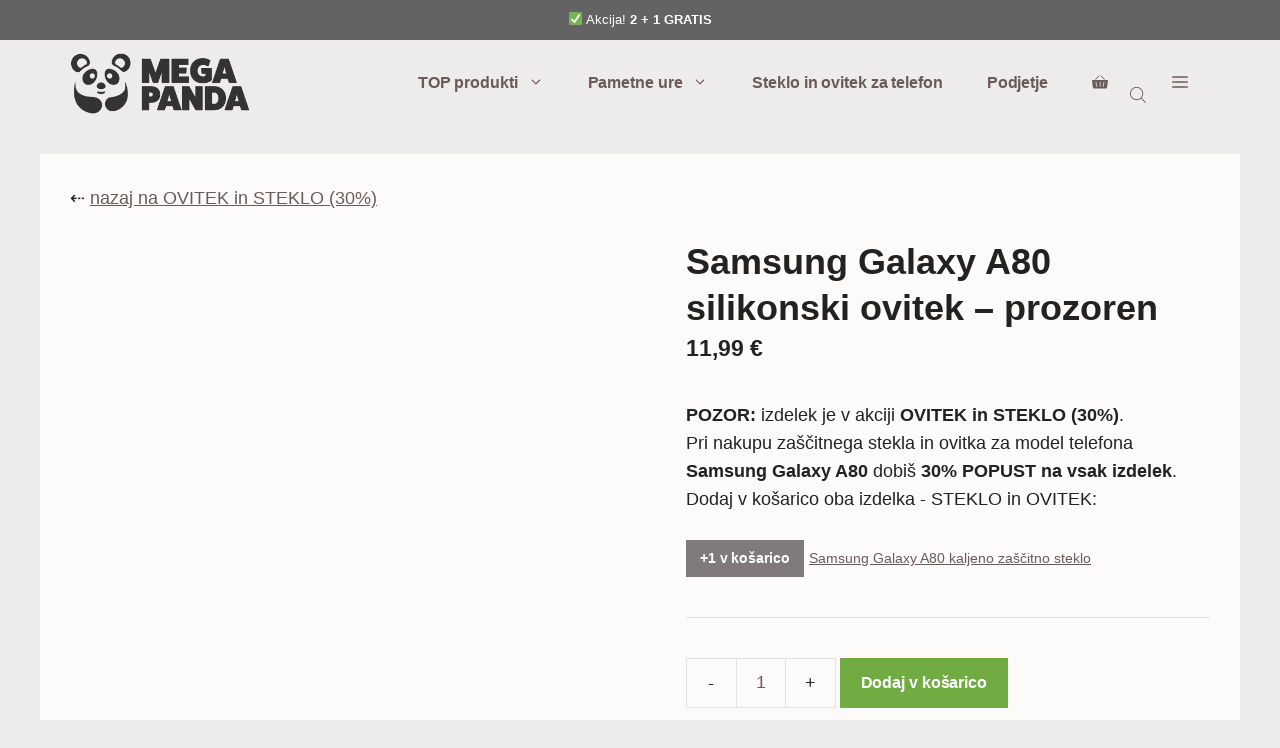

--- FILE ---
content_type: text/html; charset=UTF-8
request_url: https://megapanda.si/izdelek/samsung-galaxy-a80-silikonski-ovitek-prozoren/
body_size: 41016
content:
<!DOCTYPE html><html lang="sl-SI"><head><script data-no-optimize="1">var litespeed_docref=sessionStorage.getItem("litespeed_docref");litespeed_docref&&(Object.defineProperty(document,"referrer",{get:function(){return litespeed_docref}}),sessionStorage.removeItem("litespeed_docref"));</script> <meta charset="UTF-8"><title>Samsung Galaxy A80 silikonski ovitek - prozoren - megapanda.si</title><meta name="viewport" content="width=device-width, initial-scale=1"><meta name="robots" content="max-snippet:-1,max-image-preview:large,max-video-preview:-1" /><link rel="canonical" href="https://megapanda.si/izdelek/samsung-galaxy-a80-silikonski-ovitek-prozoren/" /><meta property="og:type" content="product" /><meta property="og:locale" content="sl_SI" /><meta property="og:site_name" content="megapanda.si" /><meta property="og:title" content="Samsung Galaxy A80 silikonski ovitek - prozoren" /><meta property="og:url" content="https://megapanda.si/izdelek/samsung-galaxy-a80-silikonski-ovitek-prozoren/" /><meta property="og:image" content="https://megapanda.si/wp-content/uploads/2022/06/ID48853-samsung-galaxy-a80-silikonski-ovitek-prozoren-01.jpg" /><meta property="og:image:width" content="1472" /><meta property="og:image:height" content="1472" /><meta property="article:published_time" content="2022-06-14T08:24:03+00:00" /><meta property="article:modified_time" content="2024-10-15T06:39:08+00:00" /><meta name="twitter:card" content="summary_large_image" /><meta name="twitter:title" content="Samsung Galaxy A80 silikonski ovitek - prozoren" /><meta name="twitter:image" content="https://megapanda.si/wp-content/uploads/2022/06/ID48853-samsung-galaxy-a80-silikonski-ovitek-prozoren-01.jpg" /> <script type="application/ld+json">{"@context":"https://schema.org","@graph":[{"@type":"WebSite","@id":"https://megapanda.si/#/schema/WebSite","url":"https://megapanda.si/","name":"megapanda.si","inLanguage":"sl-SI","potentialAction":{"@type":"SearchAction","target":{"@type":"EntryPoint","urlTemplate":"https://megapanda.si/search/{search_term_string}/"},"query-input":"required name=search_term_string"},"publisher":{"@type":"Organization","@id":"https://megapanda.si/#/schema/Organization","name":"megapanda.si","url":"https://megapanda.si/","logo":{"@type":"ImageObject","url":"https://megapanda.si/wp-content/uploads/2022/06/megapanda-logo.png","contentUrl":"https://megapanda.si/wp-content/uploads/2022/06/megapanda-logo.png","width":329,"height":113,"contentSize":"3372"}}},{"@type":"WebPage","@id":"https://megapanda.si/izdelek/samsung-galaxy-a80-silikonski-ovitek-prozoren/","url":"https://megapanda.si/izdelek/samsung-galaxy-a80-silikonski-ovitek-prozoren/","name":"Samsung Galaxy A80 silikonski ovitek - prozoren - megapanda.si","inLanguage":"sl-SI","isPartOf":{"@id":"https://megapanda.si/#/schema/WebSite"},"breadcrumb":{"@type":"BreadcrumbList","@id":"https://megapanda.si/#/schema/BreadcrumbList","itemListElement":[{"@type":"ListItem","position":1,"item":"https://megapanda.si/","name":"megapanda.si"},{"@type":"ListItem","position":2,"item":"https://megapanda.si/shop/","name":"Trgovina"},{"@type":"ListItem","position":3,"name":"Samsung Galaxy A80 silikonski ovitek - prozoren"}]},"potentialAction":{"@type":"ReadAction","target":"https://megapanda.si/izdelek/samsung-galaxy-a80-silikonski-ovitek-prozoren/"},"datePublished":"2022-06-14T08:24:03+00:00","dateModified":"2024-10-15T06:39:08+00:00"}]}</script> <link rel='dns-prefetch' href='//www.googletagmanager.com' /><link rel='dns-prefetch' href='//app.convertful.com' /><link href='https://fonts.gstatic.com' crossorigin rel='preconnect' /><link href='https://fonts.googleapis.com' crossorigin rel='preconnect' /><link rel="alternate" type="application/rss+xml" title="megapanda.si &raquo; Vir" href="https://megapanda.si/feed/" /><link rel="alternate" type="application/rss+xml" title="megapanda.si &raquo; Vir komentarjev" href="https://megapanda.si/comments/feed/" /><link rel="alternate" title="oEmbed (JSON)" type="application/json+oembed" href="https://megapanda.si/wp-json/oembed/1.0/embed?url=https%3A%2F%2Fmegapanda.si%2Fizdelek%2Fsamsung-galaxy-a80-silikonski-ovitek-prozoren%2F" /><link rel="alternate" title="oEmbed (XML)" type="text/xml+oembed" href="https://megapanda.si/wp-json/oembed/1.0/embed?url=https%3A%2F%2Fmegapanda.si%2Fizdelek%2Fsamsung-galaxy-a80-silikonski-ovitek-prozoren%2F&#038;format=xml" /><style id='wp-img-auto-sizes-contain-inline-css'>img:is([sizes=auto i],[sizes^="auto," i]){contain-intrinsic-size:3000px 1500px}
/*# sourceURL=wp-img-auto-sizes-contain-inline-css */</style><style id="litespeed-ccss">img.emoji{display:inline!important;border:none!important;box-shadow:none!important;height:1em!important;width:1em!important;margin:0 .07em!important;vertical-align:-.1em!important;background:0 0!important;padding:0!important}ul{box-sizing:border-box}.entry-content{counter-reset:footnotes}:root{--wp--preset--font-size--normal:16px;--wp--preset--font-size--huge:42px}.screen-reader-text{clip:rect(1px,1px,1px,1px);word-wrap:normal!important;border:0;-webkit-clip-path:inset(50%);clip-path:inset(50%);height:1px;margin:-1px;overflow:hidden;padding:0;position:absolute;width:1px}.screen-reader-text{clip:rect(1px,1px,1px,1px);word-wrap:normal!important;border:0;-webkit-clip-path:inset(50%);clip-path:inset(50%);height:1px;margin:-1px;overflow:hidden;overflow-wrap:normal!important;padding:0;position:absolute!important;width:1px}:root{--drawer-width:480px;--neg-drawer-width:calc(var(--drawer-width)*-1)}body{--wp--preset--color--black:#000;--wp--preset--color--cyan-bluish-gray:#abb8c3;--wp--preset--color--white:#fff;--wp--preset--color--pale-pink:#f78da7;--wp--preset--color--vivid-red:#cf2e2e;--wp--preset--color--luminous-vivid-orange:#ff6900;--wp--preset--color--luminous-vivid-amber:#fcb900;--wp--preset--color--light-green-cyan:#7bdcb5;--wp--preset--color--vivid-green-cyan:#00d084;--wp--preset--color--pale-cyan-blue:#8ed1fc;--wp--preset--color--vivid-cyan-blue:#0693e3;--wp--preset--color--vivid-purple:#9b51e0;--wp--preset--color--contrast:var(--contrast);--wp--preset--color--contrast-2:var(--contrast-2);--wp--preset--color--contrast-3:var(--contrast-3);--wp--preset--color--base:var(--base);--wp--preset--color--base-2:var(--base-2);--wp--preset--color--base-3:var(--base-3);--wp--preset--color--accent:var(--accent);--wp--preset--color--accent-hover:var(--accent-hover);--wp--preset--color--contrast-4:var(--contrast-4);--wp--preset--color--global-color-10:var(--global-color-10);--wp--preset--color--global-color-11:var(--global-color-11);--wp--preset--gradient--vivid-cyan-blue-to-vivid-purple:linear-gradient(135deg,rgba(6,147,227,1) 0%,#9b51e0 100%);--wp--preset--gradient--light-green-cyan-to-vivid-green-cyan:linear-gradient(135deg,#7adcb4 0%,#00d082 100%);--wp--preset--gradient--luminous-vivid-amber-to-luminous-vivid-orange:linear-gradient(135deg,rgba(252,185,0,1) 0%,rgba(255,105,0,1) 100%);--wp--preset--gradient--luminous-vivid-orange-to-vivid-red:linear-gradient(135deg,rgba(255,105,0,1) 0%,#cf2e2e 100%);--wp--preset--gradient--very-light-gray-to-cyan-bluish-gray:linear-gradient(135deg,#eee 0%,#a9b8c3 100%);--wp--preset--gradient--cool-to-warm-spectrum:linear-gradient(135deg,#4aeadc 0%,#9778d1 20%,#cf2aba 40%,#ee2c82 60%,#fb6962 80%,#fef84c 100%);--wp--preset--gradient--blush-light-purple:linear-gradient(135deg,#ffceec 0%,#9896f0 100%);--wp--preset--gradient--blush-bordeaux:linear-gradient(135deg,#fecda5 0%,#fe2d2d 50%,#6b003e 100%);--wp--preset--gradient--luminous-dusk:linear-gradient(135deg,#ffcb70 0%,#c751c0 50%,#4158d0 100%);--wp--preset--gradient--pale-ocean:linear-gradient(135deg,#fff5cb 0%,#b6e3d4 50%,#33a7b5 100%);--wp--preset--gradient--electric-grass:linear-gradient(135deg,#caf880 0%,#71ce7e 100%);--wp--preset--gradient--midnight:linear-gradient(135deg,#020381 0%,#2874fc 100%);--wp--preset--font-size--small:13px;--wp--preset--font-size--medium:20px;--wp--preset--font-size--large:36px;--wp--preset--font-size--x-large:42px;--wp--preset--spacing--20:.44rem;--wp--preset--spacing--30:.67rem;--wp--preset--spacing--40:1rem;--wp--preset--spacing--50:1.5rem;--wp--preset--spacing--60:2.25rem;--wp--preset--spacing--70:3.38rem;--wp--preset--spacing--80:5.06rem;--wp--preset--shadow--natural:6px 6px 9px rgba(0,0,0,.2);--wp--preset--shadow--deep:12px 12px 50px rgba(0,0,0,.4);--wp--preset--shadow--sharp:6px 6px 0px rgba(0,0,0,.2);--wp--preset--shadow--outlined:6px 6px 0px -3px rgba(255,255,255,1),6px 6px rgba(0,0,0,1);--wp--preset--shadow--crisp:6px 6px 0px rgba(0,0,0,1)}button.pswp__button{box-shadow:none!important;background-image:url(/wp-content/plugins/woocommerce/assets/css/photoswipe/default-skin/default-skin.png)!important}button.pswp__button,button.pswp__button--arrow--left:before,button.pswp__button--arrow--right:before{background-color:transparent!important}button.pswp__button--arrow--left,button.pswp__button--arrow--right{background-image:none!important}.pswp{display:none;position:absolute;width:100%;height:100%;left:0;top:0;overflow:hidden;-ms-touch-action:none;touch-action:none;z-index:1500;-webkit-text-size-adjust:100%;-webkit-backface-visibility:hidden;outline:0}.pswp *{-webkit-box-sizing:border-box;box-sizing:border-box}.pswp__bg{position:absolute;left:0;top:0;width:100%;height:100%;background:#000;opacity:0;-webkit-transform:translateZ(0);transform:translateZ(0);-webkit-backface-visibility:hidden;will-change:opacity}.pswp__scroll-wrap{position:absolute;left:0;top:0;width:100%;height:100%;overflow:hidden}.pswp__container{-ms-touch-action:none;touch-action:none;position:absolute;left:0;right:0;top:0;bottom:0}.pswp__container{-webkit-touch-callout:none}.pswp__bg{will-change:opacity}.pswp__container{-webkit-backface-visibility:hidden}.pswp__item{position:absolute;left:0;right:0;top:0;bottom:0;overflow:hidden}.pswp__button{width:44px;height:44px;position:relative;background:0 0;overflow:visible;-webkit-appearance:none;display:block;border:0;padding:0;margin:0;float:right;opacity:.75;-webkit-box-shadow:none;box-shadow:none}.pswp__button::-moz-focus-inner{padding:0;border:0}.pswp__button,.pswp__button--arrow--left:before,.pswp__button--arrow--right:before{background:url(/wp-content/plugins/woocommerce/assets/css/photoswipe/default-skin/default-skin.png) 0 0 no-repeat;background-size:264px 88px;width:44px;height:44px}.pswp__button--close{background-position:0 -44px}.pswp__button--share{background-position:-44px -44px}.pswp__button--fs{display:none}.pswp__button--zoom{display:none;background-position:-88px 0}.pswp__button--arrow--left,.pswp__button--arrow--right{background:0 0;top:50%;margin-top:-50px;width:70px;height:100px;position:absolute}.pswp__button--arrow--left{left:0}.pswp__button--arrow--right{right:0}.pswp__button--arrow--left:before,.pswp__button--arrow--right:before{content:'';top:35px;background-color:rgba(0,0,0,.3);height:30px;width:32px;position:absolute}.pswp__button--arrow--left:before{left:6px;background-position:-138px -44px}.pswp__button--arrow--right:before{right:6px;background-position:-94px -44px}.pswp__share-modal{display:block;background:rgba(0,0,0,.5);width:100%;height:100%;top:0;left:0;padding:10px;position:absolute;z-index:1600;opacity:0;-webkit-backface-visibility:hidden;will-change:opacity}.pswp__share-modal--hidden{display:none}.pswp__share-tooltip{z-index:1620;position:absolute;background:#fff;top:56px;border-radius:2px;display:block;width:auto;right:44px;-webkit-box-shadow:0 2px 5px rgba(0,0,0,.25);box-shadow:0 2px 5px rgba(0,0,0,.25);-webkit-transform:translateY(6px);-ms-transform:translateY(6px);transform:translateY(6px);-webkit-backface-visibility:hidden;will-change:transform}.pswp__counter{position:absolute;left:0;top:0;height:44px;font-size:13px;line-height:44px;color:#fff;opacity:.75;padding:0 10px}.pswp__caption{position:absolute;left:0;bottom:0;width:100%;min-height:44px}.pswp__caption__center{text-align:left;max-width:420px;margin:0 auto;font-size:13px;padding:10px;line-height:20px;color:#ccc}.pswp__preloader{width:44px;height:44px;position:absolute;top:0;left:50%;margin-left:-22px;opacity:0;will-change:opacity;direction:ltr}.pswp__preloader__icn{width:20px;height:20px;margin:12px}@media screen and (max-width:1024px){.pswp__preloader{position:relative;left:auto;top:auto;margin:0;float:right}}.pswp__ui{-webkit-font-smoothing:auto;visibility:visible;opacity:1;z-index:1550}.pswp__top-bar{position:absolute;left:0;top:0;height:44px;width:100%}.pswp__caption,.pswp__top-bar{-webkit-backface-visibility:hidden;will-change:opacity}.pswp__caption,.pswp__top-bar{background-color:rgba(0,0,0,.5)}.pswp__ui--hidden .pswp__button--arrow--left,.pswp__ui--hidden .pswp__button--arrow--right,.pswp__ui--hidden .pswp__caption,.pswp__ui--hidden .pswp__top-bar{opacity:.001}:root{--woocommerce:#7f54b3;--wc-green:#7ad03a;--wc-red:#a00;--wc-orange:#ffba00;--wc-blue:#2ea2cc;--wc-primary:#7f54b3;--wc-primary-text:#fff;--wc-secondary:#e9e6ed;--wc-secondary-text:#515151;--wc-highlight:#b3af54;--wc-highligh-text:#fff;--wc-content-bg:#fff;--wc-subtext:#767676}.woocommerce img,.woocommerce-page img{height:auto;max-width:100%}.woocommerce #content div.product div.images,.woocommerce div.product div.images,.woocommerce-page #content div.product div.images,.woocommerce-page div.product div.images{float:left;width:48%}.woocommerce #content div.product div.summary,.woocommerce div.product div.summary,.woocommerce-page #content div.product div.summary,.woocommerce-page div.product div.summary{float:right;width:48%;clear:none}.woocommerce #content div.product .woocommerce-tabs,.woocommerce div.product .woocommerce-tabs,.woocommerce-page #content div.product .woocommerce-tabs,.woocommerce-page div.product .woocommerce-tabs{clear:both}@media only screen and (max-width:768px){:root{--woocommerce:#7f54b3;--wc-green:#7ad03a;--wc-red:#a00;--wc-orange:#ffba00;--wc-blue:#2ea2cc;--wc-primary:#7f54b3;--wc-primary-text:#fff;--wc-secondary:#e9e6ed;--wc-secondary-text:#515151;--wc-highlight:#b3af54;--wc-highligh-text:#fff;--wc-content-bg:#fff;--wc-subtext:#767676}.woocommerce #content div.product div.images,.woocommerce #content div.product div.summary,.woocommerce div.product div.images,.woocommerce div.product div.summary,.woocommerce-page #content div.product div.images,.woocommerce-page #content div.product div.summary,.woocommerce-page div.product div.images,.woocommerce-page div.product div.summary{float:none;width:100%}}:root{--woocommerce:#7f54b3;--wc-green:#7ad03a;--wc-red:#a00;--wc-orange:#ffba00;--wc-blue:#2ea2cc;--wc-primary:#7f54b3;--wc-primary-text:#fff;--wc-secondary:#e9e6ed;--wc-secondary-text:#515151;--wc-highlight:#b3af54;--wc-highligh-text:#fff;--wc-content-bg:#fff;--wc-subtext:#767676}.screen-reader-text{clip:rect(1px,1px,1px,1px);height:1px;overflow:hidden;position:absolute!important;width:1px;word-wrap:normal!important}.woocommerce .quantity .qty{width:3.631em;text-align:center}.woocommerce div.product{margin-bottom:0;position:relative}.woocommerce div.product .product_title{clear:none;margin-top:0;padding:0}.woocommerce div.product p.price{color:#b3af54;font-size:1.25em}.woocommerce div.product p.stock{font-size:.92em}.woocommerce div.product .stock{color:#b3af54}.woocommerce div.product div.images{margin-bottom:2em}.woocommerce div.product div.images img{display:block;width:100%;height:auto;box-shadow:none}.woocommerce div.product div.images.woocommerce-product-gallery{position:relative}.woocommerce div.product div.images .woocommerce-product-gallery__wrapper{margin:0;padding:0}.woocommerce div.product div.summary{margin-bottom:2em}.woocommerce div.product form.cart{margin-bottom:2em}.woocommerce div.product form.cart:after,.woocommerce div.product form.cart:before{content:" ";display:table}.woocommerce div.product form.cart:after{clear:both}.woocommerce div.product form.cart div.quantity{float:left;margin:0 4px 0 0}.woocommerce div.product form.cart .button{vertical-align:middle;float:left}.woocommerce .cart .button{float:none}.dgwt-wcas-search-wrapp{position:relative;line-height:100%;display:block;color:#444;min-width:230px;width:100%;text-align:left;margin:0 auto;-webkit-box-sizing:border-box;-moz-box-sizing:border-box;box-sizing:border-box}.dgwt-wcas-search-wrapp *{-webkit-box-sizing:border-box;-moz-box-sizing:border-box;box-sizing:border-box}.dgwt-wcas-search-form{margin:0;padding:0;width:100%}input[type=search].dgwt-wcas-search-input{-webkit-box-shadow:none;box-shadow:none;margin:0;-webkit-appearance:textfield;text-align:left}[type=search].dgwt-wcas-search-input::-ms-clear{display:none}[type=search].dgwt-wcas-search-input::-webkit-search-decoration{-webkit-appearance:none}[type=search].dgwt-wcas-search-input::-webkit-search-cancel-button{display:none}button.dgwt-wcas-search-submit{position:relative}.dgwt-wcas-preloader{height:100%;position:absolute;right:0;top:0;width:40px;z-index:-1;background-repeat:no-repeat;background-position:right 15px center;background-size:auto 44%}.dgwt-wcas-voice-search{position:absolute;right:0;top:0;height:100%;width:40px;z-index:1;opacity:.5;align-items:center;justify-content:center;display:none}.screen-reader-text{clip:rect(1px,1px,1px,1px);height:1px;overflow:hidden;position:absolute!important;width:1px}.dgwt-wcas-sf-wrapp:before,.dgwt-wcas-sf-wrapp:after{content:"";display:table}.dgwt-wcas-sf-wrapp:after{clear:both}.dgwt-wcas-sf-wrapp{zoom:1;width:100%;max-width:100vw;margin:0;position:relative;background:0 0}.dgwt-wcas-sf-wrapp input[type=search].dgwt-wcas-search-input{width:100%;height:40px;font-size:14px;line-height:100%;padding:10px 15px;margin:0;background:#fff;border:1px solid #ddd;border-radius:3px;-webkit-border-radius:3px;-webkit-appearance:none;box-sizing:border-box}.dgwt-wcas-sf-wrapp input[type=search].dgwt-wcas-search-input::-webkit-input-placeholder{color:#999;font-weight:400;font-style:italic;line-height:normal}.dgwt-wcas-sf-wrapp input[type=search].dgwt-wcas-search-input:-moz-placeholder{color:#999;font-weight:400;font-style:italic;line-height:normal}.dgwt-wcas-sf-wrapp input[type=search].dgwt-wcas-search-input::-moz-placeholder{color:#999;font-weight:400;font-style:italic;line-height:normal}.dgwt-wcas-sf-wrapp input[type=search].dgwt-wcas-search-input:-ms-input-placeholder{color:#999;font-weight:400;font-style:italic;line-height:normal}.dgwt-wcas-sf-wrapp button.dgwt-wcas-search-submit{overflow:visible;position:absolute;border:0;padding:0;margin:0;height:40px;min-width:50px;width:auto;line-height:100%;min-height:100%;right:0;left:auto;top:0;bottom:auto;padding:0 15px;color:#fff;text-transform:uppercase;background-color:#333;border-radius:0 2px 2px 0;-webkit-border-radius:0 2px 2px 0;text-shadow:0 -1px 0 rgba(0,0,0,.3);-webkit-box-shadow:none;box-shadow:none;-webkit-appearance:none}.dgwt-wcas-sf-wrapp .dgwt-wcas-search-submit:before{content:'';position:absolute;border-width:8px 8px 8px 0;border-style:solid solid solid none;border-color:transparent #333 transparent;top:12px;left:-6px}.dgwt-wcas-sf-wrapp .dgwt-wcas-search-submit::-moz-focus-inner{border:0;padding:0}.dgwt-wcas-ico-magnifier-handler{max-width:20px}.dgwt-wcas-search-wrapp.dgwt-wcas-layout-icon{min-width:unset}html:not(.dgwt-wcas-overlay-mobile-on) .dgwt-wcas-search-wrapp.dgwt-wcas-layout-icon{max-width:20px}.dgwt-wcas-search-icon-arrow{display:none}html:not(.dgwt-wcas-overlay-mobile-on) .dgwt-wcas-search-wrapp.dgwt-wcas-layout-icon .dgwt-wcas-search-form{opacity:0;display:none;position:absolute;left:0;top:calc(100% + 8px);min-width:500px;z-index:1000}.dgwt-wcas-search-icon{width:20px;height:auto}.dgwt-wcas-ico-magnifier-handler{margin-bottom:-.2em;width:100%}.top-bar{font-weight:400;text-transform:none;font-size:13px}.top-bar .inside-top-bar{display:flex;align-items:center;flex-wrap:wrap}.top-bar .inside-top-bar .widget{padding:0;display:inline-block;margin-bottom:0}.top-bar .widget{margin:0 10px}.inside-top-bar{padding:10px 40px}div.top-bar .widget{margin-bottom:0}.top-bar-align-center .widget:first-child{margin-left:auto}.top-bar-align-center .widget:last-child{margin-right:auto}@media (max-width:768px){.top-bar .inside-top-bar{justify-content:center}.top-bar .inside-top-bar>.widget{order:1;margin:0 10px}.top-bar .inside-top-bar:first-child{margin-left:auto}.top-bar .inside-top-bar:last-child{margin-right:auto}.top-bar-align-center{text-align:center}}html,body,p,ul,li,h1{margin:0;padding:0;border:0}html{font-family:sans-serif;-webkit-text-size-adjust:100%;-ms-text-size-adjust:100%;-webkit-font-smoothing:antialiased;-moz-osx-font-smoothing:grayscale}main{display:block}html{box-sizing:border-box}*,*:before,*:after{box-sizing:inherit}button,input{font-family:inherit;font-size:100%;margin:0}[type=search]{-webkit-appearance:textfield;outline-offset:-2px}[type=search]::-webkit-search-decoration{-webkit-appearance:none}::-moz-focus-inner{border-style:none;padding:0}:-moz-focusring{outline:1px dotted ButtonText}body,button,input{font-family:-apple-system,system-ui,BlinkMacSystemFont,"Segoe UI",Helvetica,Arial,sans-serif,"Apple Color Emoji","Segoe UI Emoji","Segoe UI Symbol";font-weight:400;text-transform:none;font-size:17px;line-height:1.5}p{margin-bottom:1.5em}h1{font-family:inherit;font-size:100%;font-style:inherit;font-weight:inherit}h1{font-size:42px;margin-bottom:20px;line-height:1.2em;font-weight:400;text-transform:none}ul{margin:0 0 1.5em 3em}ul{list-style:disc}li>ul{margin-bottom:0;margin-left:1.5em}strong{font-weight:700}i{font-style:italic}small{font-size:75%}img{height:auto;max-width:100%}button{background:#55555e;color:#fff;border:1px solid transparent;-webkit-appearance:button;padding:10px 20px}input[type=search],input[type=number]{border:1px solid;border-radius:0;padding:10px 15px;max-width:100%}a{text-decoration:none}.button{padding:10px 20px;display:inline-block}.size-thumbnail{max-width:100%;height:auto}.screen-reader-text{border:0;clip:rect(1px,1px,1px,1px);-webkit-clip-path:inset(50%);clip-path:inset(50%);height:1px;margin:-1px;overflow:hidden;padding:0;position:absolute!important;width:1px;word-wrap:normal!important}.main-navigation{z-index:100;padding:0;clear:both;display:block}.main-navigation a{display:block;text-decoration:none;font-weight:400;text-transform:none;font-size:15px}.main-navigation ul{list-style:none;margin:0;padding-left:0}.main-navigation .main-nav ul li a{padding-left:20px;padding-right:20px;line-height:60px}.inside-navigation{position:relative}.main-navigation .inside-navigation{display:flex;align-items:center;flex-wrap:wrap;justify-content:space-between}.main-navigation .main-nav>ul{display:flex;flex-wrap:wrap;align-items:center}.main-navigation li{position:relative}.main-navigation .menu-bar-items{display:flex;align-items:center;font-size:15px}.main-navigation .menu-bar-items a{color:inherit}.main-navigation .menu-bar-item{position:relative}.main-navigation .menu-bar-item>a{padding-left:20px;padding-right:20px;line-height:60px}.main-navigation ul ul{display:block;box-shadow:1px 1px 0 rgba(0,0,0,.1);float:left;position:absolute;left:-99999px;opacity:0;z-index:99999;width:200px;text-align:left;top:auto;height:0;overflow:hidden}.main-navigation ul ul a{display:block}.main-navigation ul ul li{width:100%}.main-navigation .main-nav ul ul li a{line-height:normal;padding:10px 20px;font-size:14px}.main-navigation .main-nav ul li.menu-item-has-children>a{padding-right:0;position:relative}.menu-item-has-children .dropdown-menu-toggle{display:inline-block;height:100%;clear:both;padding-right:20px;padding-left:10px}.site-header{position:relative}.inside-header{padding:20px 40px}.site-logo{display:inline-block;max-width:100%}.site-header .header-image{vertical-align:middle}.inside-header{display:flex;align-items:center}.nav-float-right #site-navigation{margin-left:auto}.entry-summary:not(:first-child){margin-top:2em}.site-content{word-wrap:break-word}.entry-title{margin-bottom:0}.site-content{display:flex}.grid-container{margin-left:auto;margin-right:auto;max-width:1200px}.site-main>*{margin-bottom:20px}.one-container .site-content{padding:40px}.one-container .site-main>*:last-child{margin-bottom:0}.gp-icon{display:inline-flex;align-self:center}.gp-icon svg{height:1em;width:1em;top:.125em;position:relative;fill:currentColor}.icon-menu-bars svg:nth-child(2){display:none}.container.grid-container{width:auto}.menu-toggle{display:none}.menu-toggle{padding:0 20px;line-height:60px;margin:0;font-weight:400;text-transform:none;font-size:15px}button.menu-toggle{background-color:transparent;flex-grow:1;border:0;text-align:center}.has-menu-bar-items button.menu-toggle{flex-grow:0}.mobile-menu-control-wrapper{display:none;margin-left:auto;align-items:center}@media (max-width:768px){.hide-on-mobile{display:none!important}.inside-header{flex-direction:column;text-align:center}.site-content{flex-direction:column}.container .site-content .content-area{width:auto}#main{margin-left:0;margin-right:0}}body{background-color:var(--base);color:var(--contrast)}a{color:var(--contrast-2)}a{text-decoration:underline}.main-navigation a{text-decoration:none}.site-header .header-image{width:180px}.navigation-search{position:absolute;left:-99999px;visibility:hidden;z-index:20;width:100%;top:0;opacity:0}.navigation-search input[type=search]{outline:0;border:0;vertical-align:bottom;line-height:1;opacity:.9;width:100%;z-index:20;border-radius:0;-webkit-appearance:none;height:60px}.navigation-search input::-ms-clear{display:none;width:0;height:0}.navigation-search input::-ms-reveal{display:none;width:0;height:0}.navigation-search input::-webkit-search-decoration,.navigation-search input::-webkit-search-cancel-button,.navigation-search input::-webkit-search-results-button,.navigation-search input::-webkit-search-results-decoration{display:none}:root{--contrast:#222;--contrast-2:#6b5a5b;--contrast-3:#7a7676;--base:#edebeb;--base-2:#fcfbfa;--base-3:#fff;--accent:#807a7a;--accent-hover:#807a7a;--contrast-4:#5a5a5a;--global-color-10:#70ac41;--global-color-11:#ff675b}body,button,input{font-family:Cabin,sans-serif;font-size:18px}body{line-height:1.6}@media (max-width:768px){body,button,input{font-size:16px}}.main-navigation a,.main-navigation .menu-toggle,.main-navigation .menu-bar-items{font-family:Cabin,sans-serif;font-weight:700;font-size:16px;letter-spacing:-.1px}@media (max-width:768px){.main-navigation a,.main-navigation .menu-toggle,.main-navigation .menu-bar-items{font-size:16px}}button:not(.menu-toggle),.button{font-family:Cabin,sans-serif;font-weight:700;font-size:16px;letter-spacing:-.1px}h1{font-family:Cabin,sans-serif;font-weight:700;font-size:36px;line-height:1.3}@media (max-width:768px){h1{font-size:28px}}h1{font-family:Cabin,sans-serif}.top-bar{background-color:#636363;color:#fff}.main-navigation,.main-navigation ul ul{background-color:var(--base)}.main-navigation .main-nav ul li a,.main-navigation .menu-toggle,.main-navigation .menu-bar-items{color:var(--contrast-2)}.main-navigation .main-nav ul li[class*=current-menu-]>a{color:var(--contrast-3)}.navigation-search input[type=search]{color:var(--contrast-3)}.main-navigation ul ul{background-color:var(--base-2)}.one-container .container{background-color:var(--base-2)}input[type=search],input[type=number]{color:var(--contrast-2);background-color:var(--base-3);border-color:var(--base)}button{color:var(--base-3);background-color:var(--accent)}:root{--gp-search-modal-bg-color:var(--base-3);--gp-search-modal-text-color:var(--contrast);--gp-search-modal-overlay-bg-color:rgba(0,0,0,.2)}.inside-header{padding:10px 30px 40px}.one-container .site-content{padding:30px}.site-main>*{margin-bottom:40px}.main-navigation .main-nav ul li a,.menu-toggle,.main-navigation .menu-bar-item>a{padding-left:22px;padding-right:22px;line-height:28px}.main-navigation .main-nav ul ul li a{padding:10px 22px}.navigation-search input[type=search]{height:28px}.menu-item-has-children .dropdown-menu-toggle{padding-right:22px}@media (max-width:768px){.one-container .site-content{padding:30px 15px 15px}.inside-top-bar{padding-right:30px;padding-left:30px}.inside-header{padding-top:30px;padding-right:30px;padding-bottom:30px;padding-left:30px}}.site-content .content-area{width:100%}@media (max-width:768px){.main-navigation .menu-toggle{display:block}.main-navigation ul,.main-navigation:not(.slideout-navigation):not(.toggled) .main-nav>ul,.has-inline-mobile-toggle #site-navigation .inside-navigation>*:not(.navigation-search):not(.main-nav){display:none}.has-inline-mobile-toggle .mobile-menu-control-wrapper{display:flex;flex-wrap:wrap}.has-inline-mobile-toggle .inside-header{flex-direction:row;text-align:left;flex-wrap:wrap}.has-inline-mobile-toggle #site-navigation{flex-basis:100%}}@media (max-width:768px){.main-navigation .main-nav ul li a,.main-navigation .menu-toggle,.main-navigation .menu-bar-item>a{line-height:50px}.mobile-header-navigation .site-logo.mobile-header-logo img,.navigation-search input[type=search]{height:50px}}.entry-summary:not(:first-child){margin-top:1em}.main-navigation.slideout-navigation .main-nav>ul>li>a{line-height:32px}.slideout-navigation.main-navigation:not(.is-open):not(.slideout-transition){display:none}.slideout-overlay{z-index:100000;position:fixed;width:100%;height:100%;height:100vh;min-height:100%;top:0;right:0;bottom:0;left:0;background-color:rgba(0,0,0,.8);visibility:hidden;opacity:0}.slideout-navigation button.slideout-exit{background:0 0;width:100%;text-align:left;padding-top:20px;padding-bottom:20px;box-sizing:border-box;border:0}.slideout-navigation .main-nav{margin-bottom:40px}.slideout-navigation:not(.do-overlay) .main-nav{width:100%;box-sizing:border-box}.slideout-navigation .slideout-menu{display:block}#generate-slideout-menu{z-index:100001}#generate-slideout-menu .slideout-menu li{float:none;width:100%;clear:both;text-align:left}#generate-slideout-menu.main-navigation ul ul{display:none}#generate-slideout-menu.main-navigation .main-nav ul ul{position:relative;top:0;left:0;width:100%}.slideout-navigation .menu-item-has-children .dropdown-menu-toggle{float:right}@media (max-width:768px){.slideout-overlay{top:-100px;height:calc(100% + 100px);height:calc(100vh + 100px);min-height:calc(100% + 100px)}}:root{--gp-slideout-width:265px}.slideout-navigation.main-navigation{background-color:var(--contrast-3)}.slideout-navigation.main-navigation .main-nav ul li a{color:var(--base-3)}.slideout-navigation.main-navigation ul ul{background-color:var(--accent)}.slideout-navigation.main-navigation .main-nav ul li[class*=current-menu-]>a{color:var(--base-3);background-color:var(--contrast-3)}.slideout-navigation,.slideout-navigation a{color:var(--base-3)}.slideout-navigation button.slideout-exit{color:var(--base-3);padding-left:22px;padding-right:22px}@media (max-width:768px){.menu-bar-item.slideout-toggle{display:none}}.slideout-navigation.main-navigation .main-nav ul li a{font-weight:700;font-size:18px}@media (max-width:768px){.slideout-navigation.main-navigation .main-nav ul li a{font-size:18px}}.site-logo.mobile-header-logo{display:flex;align-items:center;order:0;margin-right:10px}.site-logo.mobile-header-logo img{position:relative;padding:10px 0;display:block}.main-navigation.mobile-header-navigation{display:none;float:none;margin-bottom:0}.main-navigation .menu-toggle{flex-grow:1;width:auto}.main-navigation.has-branding .menu-toggle{flex-grow:0;padding-right:20px;order:2}.mobile-header-navigation.has-menu-bar-items .mobile-header-logo{margin-right:auto}@media (max-width:768px){.site-header,#site-navigation{display:none!important;opacity:.0}#mobile-header{display:block!important;width:100%!important}#mobile-header .main-nav>ul{display:none}#mobile-header .menu-toggle{display:block}#mobile-header .main-nav{-ms-flex:0 0 100%;flex:0 0 100%;-webkit-box-ordinal-group:5;-ms-flex-order:4;order:4}}.main-navigation.has-branding .inside-navigation.grid-container{padding:0 30px}.site-logo.mobile-header-logo img{height:28px;width:auto}@media (max-width:768px){.mobile-header-navigation .site-logo{margin-left:10px}.main-navigation.has-branding .inside-navigation.grid-container{padding:0}.site-logo.mobile-header-logo{height:50px}}.woocommerce-product-gallery{margin-right:4%}.woocommerce .entry-content,.woocommerce .product .entry-summary{margin-top:0}.woocommerce button.button{border-radius:0;font-weight:inherit;font-size:inherit;line-height:inherit;padding:10px 20px}.woocommerce #content div.product div.images,.woocommerce div.product div.images,.woocommerce-page #content div.product div.images,.woocommerce-page div.product div.images{width:50%}.woocommerce #content div.product div.summary,.woocommerce div.product div.summary,.woocommerce-page #content div.product div.summary,.woocommerce-page div.product div.summary{width:auto;float:none;overflow:hidden}.woocommerce div.product.do-quantity-buttons form.cart,.add-to-cart-panel form.cart{display:flex;flex-wrap:wrap}.woocommerce div.product form.cart>*:not(.quantity):not(.single_add_to_cart_button){width:100%}.add-to-cart-panel form.cart{flex-shrink:0}.woocommerce .quantity .qty{height:100%;width:auto;max-width:80px;background:0 0;border:1px solid rgba(0,0,0,.1);padding:0 10px;height:50px}.do-quantity-buttons .quantity:not(.buttons-added) .qty{width:50px}.do-quantity-buttons div.quantity,.add-to-cart-panel .cart.do-quantity-buttons div.quantity{display:flex;align-items:center}.do-quantity-buttons form .quantity:not(.buttons-added):not(.hidden):before,.do-quantity-buttons form .quantity:not(.buttons-added):not(.hidden):after{display:block;width:50px;height:100%;min-height:50px;background-color:transparent;border:1px solid rgba(0,0,0,.1);margin:0;padding:0;text-align:center;vertical-align:middle;-moz-appearance:textfield!important;-webkit-appearance:none;border-radius:0;color:inherit;box-sizing:border-box;text-decoration:none}.do-quantity-buttons form .quantity:not(.buttons-added):not(.hidden):before,.do-quantity-buttons form .quantity:not(.buttons-added):not(.hidden):after{display:flex;align-items:center;justify-content:center}.do-quantity-buttons form .quantity:not(.buttons-added):not(.hidden):before{content:"-";border-right:0}.do-quantity-buttons form .quantity:not(.buttons-added):not(.hidden):after{content:"+";border-left:0}.do-quantity-buttons form .quantity input[type=number]::-webkit-inner-spin-button,.do-quantity-buttons form .quantity input[type=number]::-webkit-outer-spin-button{-webkit-appearance:none;margin:0}.do-quantity-buttons form .quantity:not(.buttons-added):before{border-right-width:0}.do-quantity-buttons form .quantity:not(.buttons-added):after{border-left-width:0}.cart-contents>span{line-height:0}.cart-contents>span:not(:empty){margin-left:10px}.cart-contents>span.gp-icon{margin-left:0}.woocommerce div.product p.price{color:inherit}.woocommerce div.product p.price{font-weight:700}.cart-contents>span.number-of-items{font-size:11px;display:inline-block;background:rgba(255,255,255,.1);line-height:1.7em;height:1.7em;width:1.7em;text-align:center;border-radius:50%;margin-left:5px;position:relative;top:-5px;display:none}.cart-contents>span.number-of-items.no-items{display:none}.add-to-cart-panel{position:fixed;top:0;left:0;right:0;background:#fff;padding:20px;opacity:0;box-shadow:0 2px 2px -2px rgba(0,0,0,.2);z-index:101;font-size:90%;box-sizing:border-box;transform:translateY(-100%)}.add-to-cart-panel>div{display:flex;align-items:center}.add-to-cart-panel img{height:50px;width:auto;vertical-align:middle}.add-to-cart-panel .product-title{margin-left:20px;margin-right:auto;font-weight:600;white-space:nowrap;overflow:hidden;text-overflow:ellipsis}.add-to-cart-panel .product-price{margin-right:20px}.add-to-cart-panel div.quantity{margin-right:4px}.do-quantity-buttons input.qty::-webkit-outer-spin-button,.do-quantity-buttons input.qty::-webkit-inner-spin-button{-webkit-appearance:none}.wc-menu-cart-activated .menu-toggle{text-align:left}.woocommerce button.button{color:var(--base-3);background-color:var(--accent);font-size:16px;font-weight:700}.woocommerce button.button.alt{color:var(--base-3);background-color:var(--global-color-10)}.woocommerce div.product p.price{color:var(--contrast)}.woocommerce #content div.product div.images,.woocommerce div.product div.images,.woocommerce-page #content div.product div.images,.woocommerce-page div.product div.images{width:50%}.add-to-cart-panel{background-color:var(--base-3);color:var(--contrast)}#wc-sticky-cart-panel .button{background-color:var(--accent);color:var(--base-3)}.cart-contents>span.number-of-items{background-color:rgba(0,0,0,.05)}.cart-contents .amount{display:none}.cart-contents>span.number-of-items{display:inline-block}@media (max-width:768px){.woocommerce #content div.product div.images,.woocommerce div.product div.images,.woocommerce-page #content div.product div.images,.woocommerce-page div.product div.images{width:100%}}@media (max-width:768px){.woocommerce-product-gallery{margin-right:0}.do-quantity-buttons div.quantity{justify-content:flex-end}.add-to-cart-panel{bottom:0;top:auto;transform:translateY(0px)!important}#wc-sticky-cart-panel .quantity{display:none}.add-to-cart-panel .product-image,.add-to-cart-panel .cart{flex-shrink:0}.add-to-cart-panel .product-title{padding-right:20px;margin-left:10px}.add-to-cart-panel .product-price{font-size:13px}}.top-bar p{margin-bottom:unset}.mobile-header-navigation .site-logo.mobile-header-logo img{max-width:160px}.dgwt-wcas-menu-bar-item{padding:0!important}#generate-slideout-menu .slideout-menu li.menu-item-type-custom+li:not(.menu-item-type-custom){padding-top:1rem;border-top:1px solid var(--base)}#generate-slideout-menu .slideout-menu li:not(.menu-item-type-custom)+li.menu-item-type-custom{margin-top:1rem;border-top:1px solid var(--base)}.svg-wrap{display:flex;align-items:center;margin-top:-1.5em;font-weight:700}.svg-i{height:40px;width:40px;display:block;background-size:contain;background-repeat:no-repeat}.i-delivery{background-image:url("data:image/svg+xml,%3Csvg xmlns='http://www.w3.org/2000/svg' version='1.1' xmlns:xlink='http://www.w3.org/1999/xlink' xmlns:svgjs='http://svgjs.com/svgjs' width='512' height='512' x='0' y='0' viewBox='0 0 267 267' style='enable-background:new 0 0 512 512' xml:space='preserve' fill-rule='evenodd' class=''%3E%3Cg%3E%3Cpath fill='%2377a464' d='M47.917 179.167 62.179 70.833h122.136l-14.262 108.334h-62.5c1.211-9.199-5.274-16.667-14.473-16.667-9.198 0-17.65 7.468-18.861 16.667z' data-original='%23ffb137' class=''%3E%3C/path%3E%3Cpath fill='%23edebeb' d='M205.317 165.971c7.021 0 11.954 5.721 11.029 12.742-.992 7.524-7.892 13.65-15.417 13.65-7.025 0-11.954-5.721-11.029-12.742.988-7.525 7.892-13.65 15.417-13.65zM92.817 165.971c7.021 0 11.954 5.721 11.029 12.742-.992 7.524-7.892 13.65-15.417 13.65-7.025 0-11.954-5.721-11.029-12.742.988-7.525 7.892-13.65 15.417-13.65z' data-original='%23ff3e58' class=''%3E%3C/path%3E%3Cpath fill='%23edebeb' d='m54.096 156.817-2.483 18.879h19.529l.016-.067c2.725-9.408 11.834-16.6 21.659-16.6 10.033 0 17.466 7.171 18.058 16.667h55.867l2.487-18.879z' data-original='%23fff792' class=''%3E%3C/path%3E%3Cpath fill='%2377a464' d='m183.804 99.304-10.054 76.392h9.892l.016-.067c2.725-9.408 11.834-16.6 21.659-16.6 10.033 0 17.466 7.171 18.058 16.667h10.033l2.805-21.296h-12.705a3.475 3.475 0 0 1-3.475-3.471 3.476 3.476 0 0 1 3.475-3.471h13.621l.854-6.487h-37.858a3.472 3.472 0 0 1-3.442-3.925l4.967-37.742z' data-original='%23ffb137' class=''%3E%3C/path%3E%3Cpath fill='%2369ebff' d='m208.654 99.304-4.571 34.725h33.13L226.3 99.304z' data-original='%2369ebff' class=''%3E%3C/path%3E%3Cpath d='m177.321 95.371-.004.008-7.175 54.496H51.096a3.371 3.371 0 0 0-.825.088 3.399 3.399 0 0 0-1.508.775 3.437 3.437 0 0 0-1.159 2.2l-3.396 25.775a3.475 3.475 0 0 0 3.446 3.925h22.717c.587 9.495 8.025 16.666 18.058 16.666 9.846 0 18.975-7.225 21.675-16.666h72.767c.587 9.495 8.025 16.666 18.058 16.666 9.846 0 18.975-7.225 21.675-16.666h13.85a3.478 3.478 0 0 0 3.446-3.017l5.475-41.617c.021-.141.033-.283.038-.429v-.117a3.453 3.453 0 0 0-.18-1.062l-13.07-41.604a3.472 3.472 0 0 0-3.313-2.429h-44.129l2.771-21.075a3.47 3.47 0 0 0-3.442-3.925H61.917a3.474 3.474 0 0 0-3.446 3.016l-3.292 25c-.25 1.9 1.092 3.646 2.992 3.896s3.646-1.087 3.896-2.987l2.891-21.984h115.134zm27.996 70.6c7.021 0 11.954 5.721 11.029 12.742-.992 7.524-7.892 13.65-15.417 13.65-7.025 0-11.954-5.721-11.029-12.742.988-7.525 7.892-13.65 15.417-13.65zm-112.5 0c7.021 0 11.954 5.721 11.029 12.742-.992 7.524-7.892 13.65-15.417 13.65-7.025 0-11.954-5.721-11.029-12.742.988-7.525 7.892-13.65 15.417-13.65zm-1.096 4.862c4.596 0 7.842 3.734 7.233 8.334-.604 4.6-4.829 8.333-9.429 8.333s-7.842-3.733-7.237-8.333c.608-4.6 4.833-8.334 9.433-8.334zm112.5 0c4.596 0 7.842 3.734 7.233 8.334-.604 4.6-4.829 8.333-9.429 8.333s-7.842-3.733-7.237-8.333c.608-4.6 4.833-8.334 9.433-8.334zM54.096 156.817l-2.483 18.879h19.529l.016-.067c2.725-9.408 11.834-16.6 21.659-16.6 10.033 0 17.466 7.171 18.058 16.667h55.867l2.487-18.879zm129.708-57.513-10.054 76.392h9.892l.016-.067c2.725-9.408 11.834-16.6 21.659-16.6 10.033 0 17.466 7.171 18.058 16.667h10.033l2.805-21.296h-12.705a3.475 3.475 0 0 1-3.475-3.471 3.476 3.476 0 0 1 3.475-3.471h13.621l.854-6.487h-37.858a3.472 3.472 0 0 1-3.442-3.925l4.967-37.742zm-92.412 38.892h-4.167a3.471 3.471 0 1 0 0 6.941h4.167a3.475 3.475 0 0 0 3.475-3.47 3.475 3.475 0 0 0-3.475-3.471zm-16.667 0h-50a3.471 3.471 0 1 0 0 6.941h50a3.474 3.474 0 0 0 3.475-3.47 3.474 3.474 0 0 0-3.475-3.471zm133.929-38.892-4.571 34.725h33.13L226.3 99.304zM26.921 128.471h4.167a3.47 3.47 0 0 0 0-6.942h-4.167c-1.917 0-3.475 1.554-3.475 3.471s1.558 3.471 3.475 3.471zm16.667 0h50a3.47 3.47 0 0 0 0-6.942h-50c-1.917 0-3.475 1.554-3.475 3.471s1.558 3.471 3.475 3.471zm-14.476-16.667h33.334a3.475 3.475 0 0 0 3.475-3.471 3.475 3.475 0 0 0-3.475-3.471l-33.334.001a3.47 3.47 0 1 0 .001 6.941zm76.933-28.925-2.742 20.833a3.471 3.471 0 0 0 6.883.909l.7-5.317h4.95l2.234 6.063a3.473 3.473 0 0 0 6.516-2.4l-2.391-6.496 3.766-4.721a3.469 3.469 0 0 0 .35-3.804l-3.345-6.25a3.473 3.473 0 0 0-3.063-1.834h-10.417a3.473 3.473 0 0 0-3.441 3.017zm-22.917 0-2.741 20.833a3.472 3.472 0 0 0 6.883.909l.7-5.317h5.287a3.474 3.474 0 0 0 3.475-3.471 3.475 3.475 0 0 0-3.475-3.471l-4.371.001.73-5.559h9.454a3.475 3.475 0 0 0 3.475-3.471 3.475 3.475 0 0 0-3.475-3.47h-12.5a3.473 3.473 0 0 0-3.442 3.016zm47.917 0-2.742 20.833a3.464 3.464 0 0 0 .833 2.742 3.46 3.46 0 0 0 2.609 1.183h12.5a3.47 3.47 0 1 0 0-6.941h-8.542l.459-3.475h5.287c1.917 0 3.475-1.554 3.475-3.471s-1.558-3.471-3.475-3.471h-4.375l.458-3.475h9.454a3.475 3.475 0 0 0 3.476-3.471 3.475 3.475 0 0 0-3.476-3.47h-12.5a3.473 3.473 0 0 0-3.441 3.016zm22.916 0-2.741 20.833a3.464 3.464 0 0 0 .833 2.742 3.459 3.459 0 0 0 2.608 1.183h12.5a3.47 3.47 0 1 0 0-6.941h-8.541l.458-3.475h5.288c1.916 0 3.475-1.554 3.475-3.471s-1.559-3.471-3.475-3.471h-4.375l.458-3.475h9.454a3.474 3.474 0 0 0 3.475-3.471 3.475 3.475 0 0 0-3.475-3.471l-12.5.001a3.473 3.473 0 0 0-3.442 3.016zm-42.158 9.483h4.783l2.521-3.158-1.283-2.4h-5.292z' fill='%23636363' data-original='%23000000' class=''%3E%3C/path%3E%3C/g%3E%3C/svg%3E")}.dgwt-wcas-ico-magnifier-handler{max-width:20px}.dgwt-wcas-search-wrapp{max-width:600px}.dgwt-wcas-menu-bar-item{padding-left:20px;padding-right:20px}.menu-bar-items .dgwt-wcas-ico-magnifier-handler{max-width:16px}.dgwt-wcas-search-icon path{fill:var(--contrast-2)}</style><link rel="preload" data-asynced="1" data-optimized="2" as="style" onload="this.onload=null;this.rel='stylesheet'" href="https://megapanda.si/wp-content/litespeed/ucss/4382fa31e8ae91cbbc11e00ed4bf7648.css?ver=5ed3d" /><script data-optimized="1" type="litespeed/javascript" data-src="https://megapanda.si/wp-content/plugins/litespeed-cache/assets/js/css_async.min.js"></script> <style id='wp-block-heading-inline-css'>h1:where(.wp-block-heading).has-background,h2:where(.wp-block-heading).has-background,h3:where(.wp-block-heading).has-background,h4:where(.wp-block-heading).has-background,h5:where(.wp-block-heading).has-background,h6:where(.wp-block-heading).has-background{padding:1.25em 2.375em}h1.has-text-align-left[style*=writing-mode]:where([style*=vertical-lr]),h1.has-text-align-right[style*=writing-mode]:where([style*=vertical-rl]),h2.has-text-align-left[style*=writing-mode]:where([style*=vertical-lr]),h2.has-text-align-right[style*=writing-mode]:where([style*=vertical-rl]),h3.has-text-align-left[style*=writing-mode]:where([style*=vertical-lr]),h3.has-text-align-right[style*=writing-mode]:where([style*=vertical-rl]),h4.has-text-align-left[style*=writing-mode]:where([style*=vertical-lr]),h4.has-text-align-right[style*=writing-mode]:where([style*=vertical-rl]),h5.has-text-align-left[style*=writing-mode]:where([style*=vertical-lr]),h5.has-text-align-right[style*=writing-mode]:where([style*=vertical-rl]),h6.has-text-align-left[style*=writing-mode]:where([style*=vertical-lr]),h6.has-text-align-right[style*=writing-mode]:where([style*=vertical-rl]){rotate:180deg}
/*# sourceURL=https://megapanda.si/wp-includes/blocks/heading/style.min.css */</style><style id='wp-block-list-inline-css'>ol,ul{box-sizing:border-box}:root :where(.wp-block-list.has-background){padding:1.25em 2.375em}
/*# sourceURL=https://megapanda.si/wp-includes/blocks/list/style.min.css */</style><style id='wp-block-paragraph-inline-css'>.is-small-text{font-size:.875em}.is-regular-text{font-size:1em}.is-large-text{font-size:2.25em}.is-larger-text{font-size:3em}.has-drop-cap:not(:focus):first-letter{float:left;font-size:8.4em;font-style:normal;font-weight:100;line-height:.68;margin:.05em .1em 0 0;text-transform:uppercase}body.rtl .has-drop-cap:not(:focus):first-letter{float:none;margin-left:.1em}p.has-drop-cap.has-background{overflow:hidden}:root :where(p.has-background){padding:1.25em 2.375em}:where(p.has-text-color:not(.has-link-color)) a{color:inherit}p.has-text-align-left[style*="writing-mode:vertical-lr"],p.has-text-align-right[style*="writing-mode:vertical-rl"]{rotate:180deg}
/*# sourceURL=https://megapanda.si/wp-includes/blocks/paragraph/style.min.css */</style><style id='global-styles-inline-css'>:root{--wp--preset--aspect-ratio--square: 1;--wp--preset--aspect-ratio--4-3: 4/3;--wp--preset--aspect-ratio--3-4: 3/4;--wp--preset--aspect-ratio--3-2: 3/2;--wp--preset--aspect-ratio--2-3: 2/3;--wp--preset--aspect-ratio--16-9: 16/9;--wp--preset--aspect-ratio--9-16: 9/16;--wp--preset--color--black: #000000;--wp--preset--color--cyan-bluish-gray: #abb8c3;--wp--preset--color--white: #ffffff;--wp--preset--color--pale-pink: #f78da7;--wp--preset--color--vivid-red: #cf2e2e;--wp--preset--color--luminous-vivid-orange: #ff6900;--wp--preset--color--luminous-vivid-amber: #fcb900;--wp--preset--color--light-green-cyan: #7bdcb5;--wp--preset--color--vivid-green-cyan: #00d084;--wp--preset--color--pale-cyan-blue: #8ed1fc;--wp--preset--color--vivid-cyan-blue: #0693e3;--wp--preset--color--vivid-purple: #9b51e0;--wp--preset--color--contrast: var(--contrast);--wp--preset--color--contrast-2: var(--contrast-2);--wp--preset--color--contrast-3: var(--contrast-3);--wp--preset--color--base: var(--base);--wp--preset--color--base-2: var(--base-2);--wp--preset--color--base-3: var(--base-3);--wp--preset--color--accent: var(--accent);--wp--preset--color--accent-hover: var(--accent-hover);--wp--preset--color--contrast-4: var(--contrast-4);--wp--preset--color--global-color-10: var(--global-color-10);--wp--preset--color--global-color-11: var(--global-color-11);--wp--preset--gradient--vivid-cyan-blue-to-vivid-purple: linear-gradient(135deg,rgb(6,147,227) 0%,rgb(155,81,224) 100%);--wp--preset--gradient--light-green-cyan-to-vivid-green-cyan: linear-gradient(135deg,rgb(122,220,180) 0%,rgb(0,208,130) 100%);--wp--preset--gradient--luminous-vivid-amber-to-luminous-vivid-orange: linear-gradient(135deg,rgb(252,185,0) 0%,rgb(255,105,0) 100%);--wp--preset--gradient--luminous-vivid-orange-to-vivid-red: linear-gradient(135deg,rgb(255,105,0) 0%,rgb(207,46,46) 100%);--wp--preset--gradient--very-light-gray-to-cyan-bluish-gray: linear-gradient(135deg,rgb(238,238,238) 0%,rgb(169,184,195) 100%);--wp--preset--gradient--cool-to-warm-spectrum: linear-gradient(135deg,rgb(74,234,220) 0%,rgb(151,120,209) 20%,rgb(207,42,186) 40%,rgb(238,44,130) 60%,rgb(251,105,98) 80%,rgb(254,248,76) 100%);--wp--preset--gradient--blush-light-purple: linear-gradient(135deg,rgb(255,206,236) 0%,rgb(152,150,240) 100%);--wp--preset--gradient--blush-bordeaux: linear-gradient(135deg,rgb(254,205,165) 0%,rgb(254,45,45) 50%,rgb(107,0,62) 100%);--wp--preset--gradient--luminous-dusk: linear-gradient(135deg,rgb(255,203,112) 0%,rgb(199,81,192) 50%,rgb(65,88,208) 100%);--wp--preset--gradient--pale-ocean: linear-gradient(135deg,rgb(255,245,203) 0%,rgb(182,227,212) 50%,rgb(51,167,181) 100%);--wp--preset--gradient--electric-grass: linear-gradient(135deg,rgb(202,248,128) 0%,rgb(113,206,126) 100%);--wp--preset--gradient--midnight: linear-gradient(135deg,rgb(2,3,129) 0%,rgb(40,116,252) 100%);--wp--preset--font-size--small: 13px;--wp--preset--font-size--medium: 20px;--wp--preset--font-size--large: 36px;--wp--preset--font-size--x-large: 42px;--wp--preset--spacing--20: 0.44rem;--wp--preset--spacing--30: 0.67rem;--wp--preset--spacing--40: 1rem;--wp--preset--spacing--50: 1.5rem;--wp--preset--spacing--60: 2.25rem;--wp--preset--spacing--70: 3.38rem;--wp--preset--spacing--80: 5.06rem;--wp--preset--shadow--natural: 6px 6px 9px rgba(0, 0, 0, 0.2);--wp--preset--shadow--deep: 12px 12px 50px rgba(0, 0, 0, 0.4);--wp--preset--shadow--sharp: 6px 6px 0px rgba(0, 0, 0, 0.2);--wp--preset--shadow--outlined: 6px 6px 0px -3px rgb(255, 255, 255), 6px 6px rgb(0, 0, 0);--wp--preset--shadow--crisp: 6px 6px 0px rgb(0, 0, 0);}:where(.is-layout-flex){gap: 0.5em;}:where(.is-layout-grid){gap: 0.5em;}body .is-layout-flex{display: flex;}.is-layout-flex{flex-wrap: wrap;align-items: center;}.is-layout-flex > :is(*, div){margin: 0;}body .is-layout-grid{display: grid;}.is-layout-grid > :is(*, div){margin: 0;}:where(.wp-block-columns.is-layout-flex){gap: 2em;}:where(.wp-block-columns.is-layout-grid){gap: 2em;}:where(.wp-block-post-template.is-layout-flex){gap: 1.25em;}:where(.wp-block-post-template.is-layout-grid){gap: 1.25em;}.has-black-color{color: var(--wp--preset--color--black) !important;}.has-cyan-bluish-gray-color{color: var(--wp--preset--color--cyan-bluish-gray) !important;}.has-white-color{color: var(--wp--preset--color--white) !important;}.has-pale-pink-color{color: var(--wp--preset--color--pale-pink) !important;}.has-vivid-red-color{color: var(--wp--preset--color--vivid-red) !important;}.has-luminous-vivid-orange-color{color: var(--wp--preset--color--luminous-vivid-orange) !important;}.has-luminous-vivid-amber-color{color: var(--wp--preset--color--luminous-vivid-amber) !important;}.has-light-green-cyan-color{color: var(--wp--preset--color--light-green-cyan) !important;}.has-vivid-green-cyan-color{color: var(--wp--preset--color--vivid-green-cyan) !important;}.has-pale-cyan-blue-color{color: var(--wp--preset--color--pale-cyan-blue) !important;}.has-vivid-cyan-blue-color{color: var(--wp--preset--color--vivid-cyan-blue) !important;}.has-vivid-purple-color{color: var(--wp--preset--color--vivid-purple) !important;}.has-black-background-color{background-color: var(--wp--preset--color--black) !important;}.has-cyan-bluish-gray-background-color{background-color: var(--wp--preset--color--cyan-bluish-gray) !important;}.has-white-background-color{background-color: var(--wp--preset--color--white) !important;}.has-pale-pink-background-color{background-color: var(--wp--preset--color--pale-pink) !important;}.has-vivid-red-background-color{background-color: var(--wp--preset--color--vivid-red) !important;}.has-luminous-vivid-orange-background-color{background-color: var(--wp--preset--color--luminous-vivid-orange) !important;}.has-luminous-vivid-amber-background-color{background-color: var(--wp--preset--color--luminous-vivid-amber) !important;}.has-light-green-cyan-background-color{background-color: var(--wp--preset--color--light-green-cyan) !important;}.has-vivid-green-cyan-background-color{background-color: var(--wp--preset--color--vivid-green-cyan) !important;}.has-pale-cyan-blue-background-color{background-color: var(--wp--preset--color--pale-cyan-blue) !important;}.has-vivid-cyan-blue-background-color{background-color: var(--wp--preset--color--vivid-cyan-blue) !important;}.has-vivid-purple-background-color{background-color: var(--wp--preset--color--vivid-purple) !important;}.has-black-border-color{border-color: var(--wp--preset--color--black) !important;}.has-cyan-bluish-gray-border-color{border-color: var(--wp--preset--color--cyan-bluish-gray) !important;}.has-white-border-color{border-color: var(--wp--preset--color--white) !important;}.has-pale-pink-border-color{border-color: var(--wp--preset--color--pale-pink) !important;}.has-vivid-red-border-color{border-color: var(--wp--preset--color--vivid-red) !important;}.has-luminous-vivid-orange-border-color{border-color: var(--wp--preset--color--luminous-vivid-orange) !important;}.has-luminous-vivid-amber-border-color{border-color: var(--wp--preset--color--luminous-vivid-amber) !important;}.has-light-green-cyan-border-color{border-color: var(--wp--preset--color--light-green-cyan) !important;}.has-vivid-green-cyan-border-color{border-color: var(--wp--preset--color--vivid-green-cyan) !important;}.has-pale-cyan-blue-border-color{border-color: var(--wp--preset--color--pale-cyan-blue) !important;}.has-vivid-cyan-blue-border-color{border-color: var(--wp--preset--color--vivid-cyan-blue) !important;}.has-vivid-purple-border-color{border-color: var(--wp--preset--color--vivid-purple) !important;}.has-vivid-cyan-blue-to-vivid-purple-gradient-background{background: var(--wp--preset--gradient--vivid-cyan-blue-to-vivid-purple) !important;}.has-light-green-cyan-to-vivid-green-cyan-gradient-background{background: var(--wp--preset--gradient--light-green-cyan-to-vivid-green-cyan) !important;}.has-luminous-vivid-amber-to-luminous-vivid-orange-gradient-background{background: var(--wp--preset--gradient--luminous-vivid-amber-to-luminous-vivid-orange) !important;}.has-luminous-vivid-orange-to-vivid-red-gradient-background{background: var(--wp--preset--gradient--luminous-vivid-orange-to-vivid-red) !important;}.has-very-light-gray-to-cyan-bluish-gray-gradient-background{background: var(--wp--preset--gradient--very-light-gray-to-cyan-bluish-gray) !important;}.has-cool-to-warm-spectrum-gradient-background{background: var(--wp--preset--gradient--cool-to-warm-spectrum) !important;}.has-blush-light-purple-gradient-background{background: var(--wp--preset--gradient--blush-light-purple) !important;}.has-blush-bordeaux-gradient-background{background: var(--wp--preset--gradient--blush-bordeaux) !important;}.has-luminous-dusk-gradient-background{background: var(--wp--preset--gradient--luminous-dusk) !important;}.has-pale-ocean-gradient-background{background: var(--wp--preset--gradient--pale-ocean) !important;}.has-electric-grass-gradient-background{background: var(--wp--preset--gradient--electric-grass) !important;}.has-midnight-gradient-background{background: var(--wp--preset--gradient--midnight) !important;}.has-small-font-size{font-size: var(--wp--preset--font-size--small) !important;}.has-medium-font-size{font-size: var(--wp--preset--font-size--medium) !important;}.has-large-font-size{font-size: var(--wp--preset--font-size--large) !important;}.has-x-large-font-size{font-size: var(--wp--preset--font-size--x-large) !important;}
/*# sourceURL=global-styles-inline-css */</style><style id='classic-theme-styles-inline-css'>/*! This file is auto-generated */
.wp-block-button__link{color:#fff;background-color:#32373c;border-radius:9999px;box-shadow:none;text-decoration:none;padding:calc(.667em + 2px) calc(1.333em + 2px);font-size:1.125em}.wp-block-file__button{background:#32373c;color:#fff;text-decoration:none}
/*# sourceURL=/wp-includes/css/classic-themes.min.css */</style><style id='woocommerce-inline-inline-css'>.woocommerce form .form-row .required { visibility: visible; }
/*# sourceURL=woocommerce-inline-inline-css */</style><style id='generate-style-inline-css'>body{background-color:var(--base);color:var(--contrast);}a{color:var(--contrast-2);}a{text-decoration:underline;}.entry-title a, .site-branding a, a.button, .wp-block-button__link, .main-navigation a{text-decoration:none;}a:hover, a:focus, a:active{color:var(--contrast);}.wp-block-group__inner-container{max-width:1200px;margin-left:auto;margin-right:auto;}.site-header .header-image{width:180px;}.navigation-search{position:absolute;left:-99999px;pointer-events:none;visibility:hidden;z-index:20;width:100%;top:0;transition:opacity 100ms ease-in-out;opacity:0;}.navigation-search.nav-search-active{left:0;right:0;pointer-events:auto;visibility:visible;opacity:1;}.navigation-search input[type="search"]{outline:0;border:0;vertical-align:bottom;line-height:1;opacity:0.9;width:100%;z-index:20;border-radius:0;-webkit-appearance:none;height:60px;}.navigation-search input::-ms-clear{display:none;width:0;height:0;}.navigation-search input::-ms-reveal{display:none;width:0;height:0;}.navigation-search input::-webkit-search-decoration, .navigation-search input::-webkit-search-cancel-button, .navigation-search input::-webkit-search-results-button, .navigation-search input::-webkit-search-results-decoration{display:none;}.gen-sidebar-nav .navigation-search{top:auto;bottom:0;}:root{--contrast:#222222;--contrast-2:#6b5a5b;--contrast-3:#7a7676;--base:#edebeb;--base-2:#fcfbfa;--base-3:#ffffff;--accent:#807a7a;--accent-hover:#807a7a;--contrast-4:#5a5a5a;--global-color-10:#70ac41;--global-color-11:#ff675b;}:root .has-contrast-color{color:var(--contrast);}:root .has-contrast-background-color{background-color:var(--contrast);}:root .has-contrast-2-color{color:var(--contrast-2);}:root .has-contrast-2-background-color{background-color:var(--contrast-2);}:root .has-contrast-3-color{color:var(--contrast-3);}:root .has-contrast-3-background-color{background-color:var(--contrast-3);}:root .has-base-color{color:var(--base);}:root .has-base-background-color{background-color:var(--base);}:root .has-base-2-color{color:var(--base-2);}:root .has-base-2-background-color{background-color:var(--base-2);}:root .has-base-3-color{color:var(--base-3);}:root .has-base-3-background-color{background-color:var(--base-3);}:root .has-accent-color{color:var(--accent);}:root .has-accent-background-color{background-color:var(--accent);}:root .has-accent-hover-color{color:var(--accent-hover);}:root .has-accent-hover-background-color{background-color:var(--accent-hover);}:root .has-contrast-4-color{color:var(--contrast-4);}:root .has-contrast-4-background-color{background-color:var(--contrast-4);}:root .has-global-color-10-color{color:var(--global-color-10);}:root .has-global-color-10-background-color{background-color:var(--global-color-10);}:root .has-global-color-11-color{color:var(--global-color-11);}:root .has-global-color-11-background-color{background-color:var(--global-color-11);}body, button, input, select, textarea{font-family:Cabin, sans-serif;font-size:18px;}body{line-height:1.6;}@media (max-width:768px){body, button, input, select, textarea{font-size:16px;}}.main-navigation a, .main-navigation .menu-toggle, .main-navigation .menu-bar-items{font-family:Cabin, sans-serif;font-weight:bold;font-size:16px;letter-spacing:-0.1px;}@media (max-width:768px){.main-navigation a, .main-navigation .menu-toggle, .main-navigation .menu-bar-items{font-size:16px;}}.widget-title{font-weight:700;font-size:17px;}button:not(.menu-toggle),html input[type="button"],input[type="reset"],input[type="submit"],.button,.wp-block-button .wp-block-button__link{font-family:Cabin, sans-serif;font-weight:bold;font-size:16px;letter-spacing:-0.1px;}.site-info{font-size:14px;}h1{font-family:Cabin, sans-serif;font-weight:bold;font-size:36px;line-height:1.3;}@media (max-width:768px){h1{font-size:28px;}}h2{font-family:Cabin, sans-serif;font-weight:bold;font-size:30px;line-height:1.4;}h3{font-family:Cabin, sans-serif;font-size:26px;line-height:1.5;}h4{font-family:Cabin, sans-serif;font-size:22px;line-height:1.5;}h5{font-family:Cabin, sans-serif;font-weight:700;font-size:18px;}h1, h2, h3, h4, h5, h6{font-family:Cabin, sans-serif;}.top-bar{background-color:#636363;color:#ffffff;}.top-bar a{color:#ffffff;}.top-bar a:hover{color:#303030;}.main-title a,.main-title a:hover{color:var(--contrast-2);}.main-navigation,.main-navigation ul ul{background-color:var(--base);}.main-navigation .main-nav ul li a, .main-navigation .menu-toggle, .main-navigation .menu-bar-items{color:var(--contrast-2);}.main-navigation .main-nav ul li:not([class*="current-menu-"]):hover > a, .main-navigation .main-nav ul li:not([class*="current-menu-"]):focus > a, .main-navigation .main-nav ul li.sfHover:not([class*="current-menu-"]) > a, .main-navigation .menu-bar-item:hover > a, .main-navigation .menu-bar-item.sfHover > a{color:var(--contrast-3);}button.menu-toggle:hover,button.menu-toggle:focus{color:var(--contrast-2);}.main-navigation .main-nav ul li[class*="current-menu-"] > a{color:var(--contrast-3);}.navigation-search input[type="search"],.navigation-search input[type="search"]:active, .navigation-search input[type="search"]:focus, .main-navigation .main-nav ul li.search-item.active > a, .main-navigation .menu-bar-items .search-item.active > a{color:var(--contrast-3);}.main-navigation ul ul{background-color:var(--base-2);}.separate-containers .inside-article, .separate-containers .comments-area, .separate-containers .page-header, .one-container .container, .separate-containers .paging-navigation, .inside-page-header{background-color:var(--base-2);}.entry-header h1,.page-header h1{color:var(--contrast-2);}.entry-title a{color:var(--contrast-2);}.entry-title a:hover{color:var(--contrast-3);}.entry-meta{color:var(--contrast-3);}.entry-meta a{color:var(--contrast-3);}.entry-meta a:hover{color:var(--contrast-3);}.sidebar .widget{color:var(--contrast-2);background-color:var(--base-3);}.sidebar .widget a{color:var(--contrast-2);}.sidebar .widget a:hover{color:var(--contrast-3);}.sidebar .widget .widget-title{color:var(--contrast-2);}.footer-widgets{background-color:var(--base);}.site-info{color:var(--contrast-2);background-color:var(--base);}.site-info a{color:var(--contrast-2);}.site-info a:hover{color:var(--contrast-3);}.footer-bar .widget_nav_menu .current-menu-item a{color:var(--contrast-3);}input[type="text"],input[type="email"],input[type="url"],input[type="password"],input[type="search"],input[type="tel"],input[type="number"],textarea,select{color:var(--contrast-2);background-color:var(--base-3);border-color:var(--base);}input[type="text"]:focus,input[type="email"]:focus,input[type="url"]:focus,input[type="password"]:focus,input[type="search"]:focus,input[type="tel"]:focus,input[type="number"]:focus,textarea:focus,select:focus{color:var(--contrast-2);background-color:var(--base-3);border-color:var(--base);}button,html input[type="button"],input[type="reset"],input[type="submit"],a.button,a.wp-block-button__link:not(.has-background){color:var(--base-3);background-color:var(--accent);}button:hover,html input[type="button"]:hover,input[type="reset"]:hover,input[type="submit"]:hover,a.button:hover,button:focus,html input[type="button"]:focus,input[type="reset"]:focus,input[type="submit"]:focus,a.button:focus,a.wp-block-button__link:not(.has-background):active,a.wp-block-button__link:not(.has-background):focus,a.wp-block-button__link:not(.has-background):hover{color:var(--base-3);background-color:var(--accent-hover);}a.generate-back-to-top{background-color:#7a7676;color:#ffffff;}a.generate-back-to-top:hover,a.generate-back-to-top:focus{background-color:#807a7a;color:#ffffff;}:root{--gp-search-modal-bg-color:var(--base-3);--gp-search-modal-text-color:var(--contrast);--gp-search-modal-overlay-bg-color:rgba(0,0,0,0.2);}@media (max-width: 768px){.main-navigation .menu-bar-item:hover > a, .main-navigation .menu-bar-item.sfHover > a{background:none;color:var(--contrast-2);}}.inside-header{padding:10px 30px 40px 30px;}.nav-below-header .main-navigation .inside-navigation.grid-container, .nav-above-header .main-navigation .inside-navigation.grid-container{padding:0px 8px 0px 8px;}.separate-containers .inside-article, .separate-containers .comments-area, .separate-containers .page-header, .separate-containers .paging-navigation, .one-container .site-content, .inside-page-header{padding:30px;}.site-main .wp-block-group__inner-container{padding:30px;}.separate-containers .paging-navigation{padding-top:20px;padding-bottom:20px;}.entry-content .alignwide, body:not(.no-sidebar) .entry-content .alignfull{margin-left:-30px;width:calc(100% + 60px);max-width:calc(100% + 60px);}.one-container.right-sidebar .site-main,.one-container.both-right .site-main{margin-right:30px;}.one-container.left-sidebar .site-main,.one-container.both-left .site-main{margin-left:30px;}.one-container.both-sidebars .site-main{margin:0px 30px 0px 30px;}.sidebar .widget, .page-header, .widget-area .main-navigation, .site-main > *{margin-bottom:40px;}.separate-containers .site-main{margin:40px;}.both-right .inside-left-sidebar,.both-left .inside-left-sidebar{margin-right:20px;}.both-right .inside-right-sidebar,.both-left .inside-right-sidebar{margin-left:20px;}.one-container.archive .post:not(:last-child):not(.is-loop-template-item), .one-container.blog .post:not(:last-child):not(.is-loop-template-item){padding-bottom:30px;}.separate-containers .featured-image{margin-top:40px;}.separate-containers .inside-right-sidebar, .separate-containers .inside-left-sidebar{margin-top:40px;margin-bottom:40px;}.main-navigation .main-nav ul li a,.menu-toggle,.main-navigation .menu-bar-item > a{padding-left:22px;padding-right:22px;line-height:28px;}.main-navigation .main-nav ul ul li a{padding:10px 22px 10px 22px;}.navigation-search input[type="search"]{height:28px;}.rtl .menu-item-has-children .dropdown-menu-toggle{padding-left:22px;}.menu-item-has-children .dropdown-menu-toggle{padding-right:22px;}.rtl .main-navigation .main-nav ul li.menu-item-has-children > a{padding-right:22px;}.widget-area .widget{padding:30px;}.inside-site-info{padding:20px 40px 40px 40px;}@media (max-width:768px){.separate-containers .inside-article, .separate-containers .comments-area, .separate-containers .page-header, .separate-containers .paging-navigation, .one-container .site-content, .inside-page-header{padding:30px 15px 15px 15px;}.site-main .wp-block-group__inner-container{padding:30px 15px 15px 15px;}.inside-top-bar{padding-right:30px;padding-left:30px;}.inside-header{padding-top:30px;padding-right:30px;padding-bottom:30px;padding-left:30px;}.widget-area .widget{padding-top:30px;padding-right:30px;padding-bottom:30px;padding-left:30px;}.footer-widgets-container{padding-top:30px;padding-right:30px;padding-bottom:30px;padding-left:30px;}.inside-site-info{padding-right:30px;padding-left:30px;}.entry-content .alignwide, body:not(.no-sidebar) .entry-content .alignfull{margin-left:-15px;width:calc(100% + 30px);max-width:calc(100% + 30px);}.one-container .site-main .paging-navigation{margin-bottom:40px;}}/* End cached CSS */.is-right-sidebar{width:25%;}.is-left-sidebar{width:30%;}.site-content .content-area{width:100%;}@media (max-width: 768px){.main-navigation .menu-toggle,.sidebar-nav-mobile:not(#sticky-placeholder){display:block;}.main-navigation ul,.gen-sidebar-nav,.main-navigation:not(.slideout-navigation):not(.toggled) .main-nav > ul,.has-inline-mobile-toggle #site-navigation .inside-navigation > *:not(.navigation-search):not(.main-nav){display:none;}.nav-align-right .inside-navigation,.nav-align-center .inside-navigation{justify-content:space-between;}.has-inline-mobile-toggle .mobile-menu-control-wrapper{display:flex;flex-wrap:wrap;}.has-inline-mobile-toggle .inside-header{flex-direction:row;text-align:left;flex-wrap:wrap;}.has-inline-mobile-toggle .header-widget,.has-inline-mobile-toggle #site-navigation{flex-basis:100%;}.nav-float-left .has-inline-mobile-toggle #site-navigation{order:10;}}
.dynamic-author-image-rounded{border-radius:100%;}.dynamic-featured-image, .dynamic-author-image{vertical-align:middle;}.one-container.blog .dynamic-content-template:not(:last-child), .one-container.archive .dynamic-content-template:not(:last-child){padding-bottom:0px;}.dynamic-entry-excerpt > p:last-child{margin-bottom:0px;}
.main-navigation.toggled .main-nav > ul{background-color: var(--base)}.sticky-enabled .gen-sidebar-nav.is_stuck .main-navigation {margin-bottom: 0px;}.sticky-enabled .gen-sidebar-nav.is_stuck {z-index: 500;}.sticky-enabled .main-navigation.is_stuck {box-shadow: 0 2px 2px -2px rgba(0, 0, 0, .2);}.navigation-stick:not(.gen-sidebar-nav) {left: 0;right: 0;width: 100% !important;}.nav-float-right .navigation-stick {width: 100% !important;left: 0;}.nav-float-right .navigation-stick .navigation-branding {margin-right: auto;}.main-navigation.has-sticky-branding:not(.grid-container) .inside-navigation:not(.grid-container) .navigation-branding{margin-left: 10px;}.main-navigation.navigation-stick.has-sticky-branding .inside-navigation.grid-container{padding-left:30px;padding-right:30px;}@media (max-width:768px){.main-navigation.navigation-stick.has-sticky-branding .inside-navigation.grid-container{padding-left:0;padding-right:0;}}
@media (max-width: 768px){.main-navigation .main-nav ul li a,.main-navigation .menu-toggle,.main-navigation .mobile-bar-items a,.main-navigation .menu-bar-item > a{line-height:50px;}.main-navigation .site-logo.navigation-logo img, .mobile-header-navigation .site-logo.mobile-header-logo img, .navigation-search input[type="search"]{height:50px;}}.post-image:not(:first-child), .page-content:not(:first-child), .entry-content:not(:first-child), .entry-summary:not(:first-child), footer.entry-meta{margin-top:1em;}.post-image-above-header .inside-article div.featured-image, .post-image-above-header .inside-article div.post-image{margin-bottom:1em;}.main-navigation.slideout-navigation .main-nav > ul > li > a{line-height:32px;}
/*# sourceURL=generate-style-inline-css */</style><style id='generate-offside-inline-css'>:root{--gp-slideout-width:265px;}.slideout-navigation.main-navigation{background-color:var(--contrast-3);}.slideout-navigation.main-navigation .main-nav ul li a{color:var(--base-3);}.slideout-navigation.main-navigation ul ul{background-color:var(--accent);}.slideout-navigation.main-navigation .main-nav ul li:not([class*="current-menu-"]):hover > a, .slideout-navigation.main-navigation .main-nav ul li:not([class*="current-menu-"]):focus > a, .slideout-navigation.main-navigation .main-nav ul li.sfHover:not([class*="current-menu-"]) > a{color:var(--base);background-color:var(--contrast-3);}.slideout-navigation.main-navigation .main-nav ul li[class*="current-menu-"] > a{color:var(--base-3);background-color:var(--contrast-3);}.slideout-navigation, .slideout-navigation a{color:var(--base-3);}.slideout-navigation button.slideout-exit{color:var(--base-3);padding-left:22px;padding-right:22px;}.slide-opened nav.toggled .menu-toggle:before{display:none;}@media (max-width: 768px){.menu-bar-item.slideout-toggle{display:none;}}
.slideout-navigation.main-navigation .main-nav ul li a{font-weight:bold;font-size:18px;}@media (max-width:768px){.slideout-navigation.main-navigation .main-nav ul li a{font-size:18px;}}
/*# sourceURL=generate-offside-inline-css */</style><style id='generate-navigation-branding-inline-css'>@media (max-width: 768px){.site-header, #site-navigation, #sticky-navigation{display:none !important;opacity:0.0;}#mobile-header{display:block !important;width:100% !important;}#mobile-header .main-nav > ul{display:none;}#mobile-header.toggled .main-nav > ul, #mobile-header .menu-toggle, #mobile-header .mobile-bar-items{display:block;}#mobile-header .main-nav{-ms-flex:0 0 100%;flex:0 0 100%;-webkit-box-ordinal-group:5;-ms-flex-order:4;order:4;}}.main-navigation.has-branding .inside-navigation.grid-container, .main-navigation.has-branding.grid-container .inside-navigation:not(.grid-container){padding:0px 30px 0px 30px;}.main-navigation.has-branding:not(.grid-container) .inside-navigation:not(.grid-container) .navigation-branding{margin-left:10px;}.navigation-branding img, .site-logo.mobile-header-logo img{height:28px;width:auto;}.navigation-branding .main-title{line-height:28px;}@media (max-width: 768px){.main-navigation.has-branding.nav-align-center .menu-bar-items, .main-navigation.has-sticky-branding.navigation-stick.nav-align-center .menu-bar-items{margin-left:auto;}.navigation-branding{margin-right:auto;margin-left:10px;}.navigation-branding .main-title, .mobile-header-navigation .site-logo{margin-left:10px;}.main-navigation.has-branding .inside-navigation.grid-container{padding:0px;}.navigation-branding img, .site-logo.mobile-header-logo{height:50px;}.navigation-branding .main-title{line-height:50px;}}
/*# sourceURL=generate-navigation-branding-inline-css */</style><style id='generate-woocommerce-inline-css'>.woocommerce #respond input#submit, .woocommerce a.button, .woocommerce button.button, .woocommerce input.button, .wc-block-components-button{color:var(--base-3);background-color:var(--accent);text-decoration:none;font-size:16px;font-weight:bold;}.woocommerce #respond input#submit:hover, .woocommerce a.button:hover, .woocommerce button.button:hover, .woocommerce input.button:hover, .wc-block-components-button:hover{color:var(--base-3);background-color:var(--accent-hover);}.woocommerce #respond input#submit.alt, .woocommerce a.button.alt, .woocommerce button.button.alt, .woocommerce input.button.alt, .woocommerce #respond input#submit.alt.disabled, .woocommerce #respond input#submit.alt.disabled:hover, .woocommerce #respond input#submit.alt:disabled, .woocommerce #respond input#submit.alt:disabled:hover, .woocommerce #respond input#submit.alt:disabled[disabled], .woocommerce #respond input#submit.alt:disabled[disabled]:hover, .woocommerce a.button.alt.disabled, .woocommerce a.button.alt.disabled:hover, .woocommerce a.button.alt:disabled, .woocommerce a.button.alt:disabled:hover, .woocommerce a.button.alt:disabled[disabled], .woocommerce a.button.alt:disabled[disabled]:hover, .woocommerce button.button.alt.disabled, .woocommerce button.button.alt.disabled:hover, .woocommerce button.button.alt:disabled, .woocommerce button.button.alt:disabled:hover, .woocommerce button.button.alt:disabled[disabled], .woocommerce button.button.alt:disabled[disabled]:hover, .woocommerce input.button.alt.disabled, .woocommerce input.button.alt.disabled:hover, .woocommerce input.button.alt:disabled, .woocommerce input.button.alt:disabled:hover, .woocommerce input.button.alt:disabled[disabled], .woocommerce input.button.alt:disabled[disabled]:hover{color:var(--base-3);background-color:var(--global-color-10);}.woocommerce #respond input#submit.alt:hover, .woocommerce a.button.alt:hover, .woocommerce button.button.alt:hover, .woocommerce input.button.alt:hover{color:var(--base-3);background-color:rgba(110,170,65,0.75);}button.wc-block-components-panel__button{font-size:inherit;}.woocommerce .star-rating span:before, .woocommerce p.stars:hover a::before{color:var(--contrast-2);}.woocommerce span.onsale{background-color:var(--contrast-3);color:var(--base-3);}.woocommerce ul.products li.product .price, .woocommerce div.product p.price{color:var(--contrast);}.woocommerce div.product .woocommerce-tabs ul.tabs li a{color:var(--contrast-2);}.woocommerce div.product .woocommerce-tabs ul.tabs li a:hover, .woocommerce div.product .woocommerce-tabs ul.tabs li.active a{color:var(--contrast-2);}.woocommerce-message{background-color:var(--base);color:var(--contrast-2);}div.woocommerce-message a.button, div.woocommerce-message a.button:focus, div.woocommerce-message a.button:hover, div.woocommerce-message a, div.woocommerce-message a:focus, div.woocommerce-message a:hover{color:var(--contrast-2);}.woocommerce-info{background-color:var(--base);color:var(--contrast);}div.woocommerce-info a.button, div.woocommerce-info a.button:focus, div.woocommerce-info a.button:hover, div.woocommerce-info a, div.woocommerce-info a:focus, div.woocommerce-info a:hover{color:var(--contrast);}.woocommerce-error{background-color:#aa4762;color:#ffffff;}div.woocommerce-error a.button, div.woocommerce-error a.button:focus, div.woocommerce-error a.button:hover, div.woocommerce-error a, div.woocommerce-error a:focus, div.woocommerce-error a:hover{color:#ffffff;}.woocommerce-product-details__short-description{color:var(--contrast);}#wc-mini-cart{background-color:var(--base-2);color:var(--contrast-2);}#wc-mini-cart a:not(.button), #wc-mini-cart a.remove{color:var(--contrast-2);}#wc-mini-cart .button{background-color:var(--accent);color:var(--base-3);}#wc-mini-cart .button:hover, #wc-mini-cart .button:focus, #wc-mini-cart .button:active{background-color:var(--accent-hover);color:var(--base-3);}.woocommerce #content div.product div.images, .woocommerce div.product div.images, .woocommerce-page #content div.product div.images, .woocommerce-page div.product div.images{width:50%;}.add-to-cart-panel{background-color:var(--base-3);color:var(--contrast);}.add-to-cart-panel a:not(.button){color:var(--contrast);}#wc-sticky-cart-panel .button{background-color:var(--accent);color:var(--base-3);}#wc-sticky-cart-panel .button:hover, #wc-sticky-cart-panel .button:focus, #wc-sticky-cart-panel .button:active{background-color:var(--accent-hover);color:var(--base-3);}.woocommerce .widget_price_filter .price_slider_wrapper .ui-widget-content{background-color:var(--base-3);}.woocommerce .widget_price_filter .ui-slider .ui-slider-range, .woocommerce .widget_price_filter .ui-slider .ui-slider-handle{background-color:var(--contrast-2);}.cart-contents > span.number-of-items{background-color:rgba(0,0,0,0.05);}.cart-contents .amount{display:none;}.cart-contents > span.number-of-items{display:inline-block;}.woocommerce-MyAccount-navigation li.is-active a:after, a.button.wc-forward:after{display:none;}#payment .payment_methods>.wc_payment_method>label:before{font-family:WooCommerce;content:"\e039";}#payment .payment_methods li.wc_payment_method>input[type=radio]:first-child:checked+label:before{content:"\e03c";}.woocommerce-ordering:after{font-family:WooCommerce;content:"\e00f";}.wc-columns-container .products, .woocommerce .related ul.products, .woocommerce .up-sells ul.products{grid-gap:0px;}@media (max-width: 1024px){.woocommerce .wc-columns-container.wc-tablet-columns-3 .products{-ms-grid-columns:(1fr)[3];grid-template-columns:repeat(3, 1fr);}.wc-related-upsell-tablet-columns-3 .related ul.products, .wc-related-upsell-tablet-columns-3 .up-sells ul.products{-ms-grid-columns:(1fr)[3];grid-template-columns:repeat(3, 1fr);}}@media (max-width:768px){.add-to-cart-panel .continue-shopping{background-color:var(--base-3);}.woocommerce #content div.product div.images,.woocommerce div.product div.images,.woocommerce-page #content div.product div.images,.woocommerce-page div.product div.images{width:100%;}}@media (max-width: 768px){nav.toggled .main-nav li.wc-menu-item{display:none !important;}.mobile-bar-items.wc-mobile-cart-items{z-index:1;}}
.woocommerce ul.products li.product .woocommerce-LoopProduct-link h2, .woocommerce ul.products li.product .woocommerce-loop-category__title{font-family:Cabin, sans-serif;font-weight:bold;font-size:18px;}
/*# sourceURL=generate-woocommerce-inline-css */</style> <script id="woocommerce-google-analytics-integration-gtag-js-after" type="litespeed/javascript">window.dataLayer=window.dataLayer||[];function gtag(){dataLayer.push(arguments)}
for(const mode of[{"analytics_storage":"denied","ad_storage":"denied","ad_user_data":"denied","ad_personalization":"denied","region":["AT","BE","BG","HR","CY","CZ","DK","EE","FI","FR","DE","GR","HU","IS","IE","IT","LV","LI","LT","LU","MT","NL","NO","PL","PT","RO","SK","SI","ES","SE","GB","CH"]}]||[]){gtag("consent","default",{"wait_for_update":500,...mode})}
gtag("js",new Date());gtag("set","developer_id.dOGY3NW",!0);gtag("config","G-P9L7QCB336",{"track_404":!0,"allow_google_signals":!0,"logged_in":!1,"linker":{"domains":[],"allow_incoming":!0},"custom_map":{"dimension1":"logged_in"}})</script> <script type="litespeed/javascript" data-src="https://megapanda.si/wp-includes/js/jquery/jquery.min.js" id="jquery-core-js"></script> <script id="wc-add-to-cart-js-extra" type="litespeed/javascript">var wc_add_to_cart_params={"ajax_url":"/wp-admin/admin-ajax.php","wc_ajax_url":"/?wc-ajax=%%endpoint%%","i18n_view_cart":"Prika\u017ei ko\u0161arico","cart_url":"https://megapanda.si/kosarica/","is_cart":"","cart_redirect_after_add":"yes"}</script> <script id="wc-single-product-js-extra" type="litespeed/javascript">var wc_single_product_params={"i18n_required_rating_text":"Ocenite izdelek","i18n_rating_options":["1 od 5 zvezdic","2 od 5 zvezdic","3 od 5 zvezdic","4 od 5 zvezdic","5 od 5 zvezdic"],"i18n_product_gallery_trigger_text":"Ogled galerije slik v celozaslonskem na\u010dinu","review_rating_required":"yes","flexslider":{"rtl":!1,"animation":"slide","smoothHeight":!0,"directionNav":!1,"controlNav":"thumbnails","slideshow":!1,"animationSpeed":500,"animationLoop":!1,"allowOneSlide":!1},"zoom_enabled":"1","zoom_options":[],"photoswipe_enabled":"1","photoswipe_options":{"shareEl":!1,"closeOnScroll":!1,"history":!1,"hideAnimationDuration":0,"showAnimationDuration":0},"flexslider_enabled":"1"}</script> <script id="woocommerce-js-extra" type="litespeed/javascript">var woocommerce_params={"ajax_url":"/wp-admin/admin-ajax.php","wc_ajax_url":"/?wc-ajax=%%endpoint%%","i18n_password_show":"Prika\u017ei geslo","i18n_password_hide":"Skrij geslo"}</script> <script id="wt-smart-coupon-for-woo-js-extra" type="litespeed/javascript">var WTSmartCouponOBJ={"ajaxurl":"https://megapanda.si/wp-admin/admin-ajax.php","wc_ajax_url":"https://megapanda.si/?wc-ajax=","nonces":{"public":"7421337a0b","apply_coupon":"36ff35604f"},"labels":{"please_wait":"Please wait...","choose_variation":"Please choose a variation","error":"Error !!!"},"shipping_method":[],"payment_method":"","is_cart":""}</script> <link rel="https://api.w.org/" href="https://megapanda.si/wp-json/" /><link rel="alternate" title="JSON" type="application/json" href="https://megapanda.si/wp-json/wp/v2/product/6637" /><link rel="EditURI" type="application/rsd+xml" title="RSD" href="https://megapanda.si/xmlrpc.php?rsd" /> <script id="cookieyes" type="litespeed/javascript" data-src="https://cdn-cookieyes.com/client_data/13ea29a6ca485945dddefda1/script.js"></script> <style>.dgwt-wcas-ico-magnifier,.dgwt-wcas-ico-magnifier-handler{max-width:20px}.dgwt-wcas-search-wrapp{max-width:600px}</style><style>.dgwt-wcas-menu-bar-item, .dgwt-wcas-menu-search-item, .dgwt-wcas-search-item {
			padding-left: 20px;
			padding-right: 20px;
		}

		.menu-bar-items .dgwt-wcas-ico-magnifier-handler,
		.dgwt-wcas-menu-search-item .dgwt-wcas-ico-magnifier-handler,
		.dgwt-wcas-search-item .dgwt-wcas-ico-magnifier-handler {
			max-width: 16px;
		}

		.mobile-bar-items .search-item {
			display: none;
		}

		#mobile-menu .dgwt-wcas-menu-search-item {
			display: none;
		}

		#masthead .dgwt-wcas-search-item, .dgwt-wcas-menu-search-item {
			padding-top: 20px;
		}

		
		.dgwt-wcas-search-icon path {
			fill: var(--contrast-2);
		}

		.dgwt-wcas-search-icon:hover path {
			fill: var(--contrast-3);
		}

		body.woocommerce-checkout .dgwt-wcas-search-wrapp {
			position: relative !important;
		}</style><noscript><style>.woocommerce-product-gallery{ opacity: 1 !important; }</style></noscript></head><body class="wp-singular product-template-default single single-product postid-6637 wp-custom-logo wp-embed-responsive wp-theme-generatepress wp-child-theme-generatepress_child theme-generatepress post-image-above-header post-image-aligned-center slideout-enabled slideout-both sticky-menu-slide mobile-header mobile-header-logo mobile-header-sticky woocommerce woocommerce-page woocommerce-no-js no-sidebar nav-float-right one-container nav-search-enabled header-aligned-left dropdown-hover" itemtype="https://schema.org/Blog" itemscope>
<a class="screen-reader-text skip-link" href="#content" title="Skip to content">Skip to content</a><div class="top-bar top-bar-align-center"><div class="inside-top-bar grid-container"><aside id="block-20" class="widget inner-padding widget_block widget_text"><p><img data-lazyloaded="1" src="[data-uri]" decoding="async" style="height: 14px;" role="img" class="emoji" data-src="https://s.w.org/images/core/emoji/14.0.0/svg/2705.svg" alt="Popust"> Akcija! <strong>2 + 1 GRATIS</strong></p></aside></div></div><header class="site-header has-inline-mobile-toggle" id="masthead" aria-label="Site"  itemtype="https://schema.org/WPHeader" itemscope><div class="inside-header grid-container"><div class="site-logo">
<a href="https://megapanda.si/" rel="home">
<img data-lazyloaded="1" src="[data-uri]"  class="header-image is-logo-image" alt="megapanda.si" data-src="https://megapanda.si/wp-content/uploads/2022/06/megapanda-logo.png.webp" width="329" height="113" />
</a></div><nav class="main-navigation mobile-menu-control-wrapper" id="mobile-menu-control-wrapper" aria-label="Mobile Toggle"><div class="menu-bar-items"><span class="menu-bar-item wc-menu-item  ">
<a href="https://megapanda.si/kosarica/" class="cart-contents shopping-basket has-svg-icon" title="View your shopping cart"><span class="gp-icon shopping-basket">
<svg viewBox="0 0 626 512" aria-hidden="true" version="1.1" xmlns="http://www.w3.org/2000/svg" width="1em" height="1em">
<path d="M4.83 187.075a19.505 19.505 0 0 1 14.675-6.656h585.144a19.505 19.505 0 0 1 19.334 22.083L589.486 461.22c-3.875 29.07-28.672 50.781-58 50.781H92.668c-29.328 0-54.126-21.71-58.002-50.78L.171 202.501a19.511 19.511 0 0 1 4.659-15.427zm165.748 69.748c-.892-8.03-8.125-13.815-16.155-12.924-8.03.892-13.815 8.125-12.924 16.155l19.505 175.543c.892 8.03 8.125 13.816 16.154 12.924 8.03-.892 13.816-8.125 12.925-16.154l-19.505-175.544zm312.077 3.23c.892-8.029-4.895-15.262-12.925-16.154-8.03-.891-15.262 4.894-16.154 12.924L434.07 432.367c-.893 8.03 4.894 15.262 12.924 16.154 8.03.892 15.263-4.894 16.155-12.924l19.505-175.543zm-153.512-1.614c0-8.079-6.55-14.629-14.628-14.629-8.079 0-14.629 6.55-14.629 14.629v175.543c0 8.078 6.55 14.628 14.629 14.628s14.628-6.55 14.628-14.628V258.439z"/>
<path d="M283.41 4.285c5.715 5.712 5.715 14.975 0 20.687L146.878 161.506c-5.712 5.714-14.975 5.714-20.687 0-5.714-5.713-5.714-14.975 0-20.687L262.724 4.285c5.712-5.714 14.974-5.714 20.687 0zm57.333 0c5.712-5.714 14.975-5.714 20.687 0l136.534 136.534c5.713 5.712 5.713 14.974 0 20.687-5.713 5.714-14.975 5.714-20.688 0L340.743 24.972c-5.714-5.712-5.714-14.975 0-20.687z" />
</svg>
</span><span class="number-of-items no-items">0</span><span class="amount"></span></a>
</span><div class="dgwt-wcas-menu-bar-item"><div  class="dgwt-wcas-search-wrapp dgwt-wcas-has-submit woocommerce dgwt-wcas-style-solaris js-dgwt-wcas-layout-icon dgwt-wcas-layout-icon js-dgwt-wcas-mobile-overlay-enabled dgwt-wcas-search-darkoverl-mounted js-dgwt-wcas-search-darkoverl-mounted">
<svg class="dgwt-wcas-loader-circular dgwt-wcas-icon-preloader" viewBox="25 25 50 50">
<circle class="dgwt-wcas-loader-circular-path" cx="50" cy="50" r="20" fill="none"
stroke-miterlimit="10"/>
</svg>
<a href="#"  class="dgwt-wcas-search-icon js-dgwt-wcas-search-icon-handler" aria-label="Open search bar">				<svg class="dgwt-wcas-ico-magnifier-handler" xmlns="http://www.w3.org/2000/svg"
xmlns:xlink="http://www.w3.org/1999/xlink" x="0px" y="0px"
viewBox="0 0 51.539 51.361" xml:space="preserve">
<path 						 d="M51.539,49.356L37.247,35.065c3.273-3.74,5.272-8.623,5.272-13.983c0-11.742-9.518-21.26-21.26-21.26 S0,9.339,0,21.082s9.518,21.26,21.26,21.26c5.361,0,10.244-1.999,13.983-5.272l14.292,14.292L51.539,49.356z M2.835,21.082 c0-10.176,8.249-18.425,18.425-18.425s18.425,8.249,18.425,18.425S31.436,39.507,21.26,39.507S2.835,31.258,2.835,21.082z"/>
</svg>
</a><div class="dgwt-wcas-search-icon-arrow"></div><form class="dgwt-wcas-search-form" role="search" action="https://megapanda.si/" method="get"><div class="dgwt-wcas-sf-wrapp">
<label class="screen-reader-text"
for="dgwt-wcas-search-input-1">Products search</label><input id="dgwt-wcas-search-input-1"
type="search"
class="dgwt-wcas-search-input"
name="s"
value=""
placeholder="Pametna ura, govoreči hrček, ..."
autocomplete="off"
/><div class="dgwt-wcas-preloader"></div><div class="dgwt-wcas-voice-search"></div><button type="submit"
aria-label="Najdi"
class="dgwt-wcas-search-submit">Najdi</button>
<input type="hidden" name="post_type" value="product"/>
<input type="hidden" name="dgwt_wcas" value="1"/></div></form></div></div><span class="menu-bar-item slideout-toggle hide-on-mobile has-svg-icon"><a href="#" role="button" aria-label="Open Off-Canvas Panel"><span class="gp-icon pro-menu-bars">
<svg viewBox="0 0 512 512" aria-hidden="true" role="img" version="1.1" xmlns="http://www.w3.org/2000/svg" xmlns:xlink="http://www.w3.org/1999/xlink" width="1em" height="1em">
<path d="M0 96c0-13.255 10.745-24 24-24h464c13.255 0 24 10.745 24 24s-10.745 24-24 24H24c-13.255 0-24-10.745-24-24zm0 160c0-13.255 10.745-24 24-24h464c13.255 0 24 10.745 24 24s-10.745 24-24 24H24c-13.255 0-24-10.745-24-24zm0 160c0-13.255 10.745-24 24-24h464c13.255 0 24 10.745 24 24s-10.745 24-24 24H24c-13.255 0-24-10.745-24-24z" />
</svg>
</span></a></span></div>		<button data-nav="site-navigation" class="menu-toggle" aria-controls="generate-slideout-menu" aria-expanded="false">
<span class="gp-icon icon-menu-bars"><svg viewBox="0 0 512 512" aria-hidden="true" xmlns="http://www.w3.org/2000/svg" width="1em" height="1em"><path d="M0 96c0-13.255 10.745-24 24-24h464c13.255 0 24 10.745 24 24s-10.745 24-24 24H24c-13.255 0-24-10.745-24-24zm0 160c0-13.255 10.745-24 24-24h464c13.255 0 24 10.745 24 24s-10.745 24-24 24H24c-13.255 0-24-10.745-24-24zm0 160c0-13.255 10.745-24 24-24h464c13.255 0 24 10.745 24 24s-10.745 24-24 24H24c-13.255 0-24-10.745-24-24z" /></svg><svg viewBox="0 0 512 512" aria-hidden="true" xmlns="http://www.w3.org/2000/svg" width="1em" height="1em"><path d="M71.029 71.029c9.373-9.372 24.569-9.372 33.942 0L256 222.059l151.029-151.03c9.373-9.372 24.569-9.372 33.942 0 9.372 9.373 9.372 24.569 0 33.942L289.941 256l151.03 151.029c9.372 9.373 9.372 24.569 0 33.942-9.373 9.372-24.569 9.372-33.942 0L256 289.941l-151.029 151.03c-9.373 9.372-24.569 9.372-33.942 0-9.372-9.373-9.372-24.569 0-33.942L222.059 256 71.029 104.971c-9.372-9.373-9.372-24.569 0-33.942z" /></svg></span><span class="screen-reader-text">Menu</span>		</button></nav><nav class="wc-menu-cart-activated main-navigation has-menu-bar-items sub-menu-right" id="site-navigation" aria-label="Primary"  itemtype="https://schema.org/SiteNavigationElement" itemscope><div class="inside-navigation grid-container"><form method="get" class="search-form navigation-search" action="https://megapanda.si/">
<input type="search" class="search-field" value="" name="s" title="Search" /></form>				<button class="menu-toggle" aria-controls="generate-slideout-menu" aria-expanded="false">
<span class="gp-icon icon-menu-bars"><svg viewBox="0 0 512 512" aria-hidden="true" xmlns="http://www.w3.org/2000/svg" width="1em" height="1em"><path d="M0 96c0-13.255 10.745-24 24-24h464c13.255 0 24 10.745 24 24s-10.745 24-24 24H24c-13.255 0-24-10.745-24-24zm0 160c0-13.255 10.745-24 24-24h464c13.255 0 24 10.745 24 24s-10.745 24-24 24H24c-13.255 0-24-10.745-24-24zm0 160c0-13.255 10.745-24 24-24h464c13.255 0 24 10.745 24 24s-10.745 24-24 24H24c-13.255 0-24-10.745-24-24z" /></svg><svg viewBox="0 0 512 512" aria-hidden="true" xmlns="http://www.w3.org/2000/svg" width="1em" height="1em"><path d="M71.029 71.029c9.373-9.372 24.569-9.372 33.942 0L256 222.059l151.029-151.03c9.373-9.372 24.569-9.372 33.942 0 9.372 9.373 9.372 24.569 0 33.942L289.941 256l151.03 151.029c9.372 9.373 9.372 24.569 0 33.942-9.373 9.372-24.569 9.372-33.942 0L256 289.941l-151.029 151.03c-9.373 9.372-24.569 9.372-33.942 0-9.372-9.373-9.372-24.569 0-33.942L222.059 256 71.029 104.971c-9.372-9.373-9.372-24.569 0-33.942z" /></svg></span><span class="screen-reader-text">Menu</span>				</button><div id="primary-menu" class="main-nav"><ul id="menu-main-menu" class=" menu sf-menu"><li id="menu-item-8251" class="menu-item menu-item-type-post_type menu-item-object-page menu-item-has-children menu-item-8251"><a href="https://megapanda.si/top-produkti/">TOP produkti<span role="presentation" class="dropdown-menu-toggle"><span class="gp-icon icon-arrow"><svg viewBox="0 0 330 512" aria-hidden="true" xmlns="http://www.w3.org/2000/svg" width="1em" height="1em"><path d="M305.913 197.085c0 2.266-1.133 4.815-2.833 6.514L171.087 335.593c-1.7 1.7-4.249 2.832-6.515 2.832s-4.815-1.133-6.515-2.832L26.064 203.599c-1.7-1.7-2.832-4.248-2.832-6.514s1.132-4.816 2.832-6.515l14.162-14.163c1.7-1.699 3.966-2.832 6.515-2.832 2.266 0 4.815 1.133 6.515 2.832l111.316 111.317 111.316-111.317c1.7-1.699 4.249-2.832 6.515-2.832s4.815 1.133 6.515 2.832l14.162 14.163c1.7 1.7 2.833 4.249 2.833 6.515z" /></svg></span></span></a><ul class="sub-menu"><li id="menu-item-8252" class="menu-item menu-item-type-post_type menu-item-object-page menu-item-8252"><a href="https://megapanda.si/brezzicne-slusalke/">Brezžične slušalke</a></li><li id="menu-item-37417" class="menu-item menu-item-type-post_type menu-item-object-page menu-item-37417"><a href="https://megapanda.si/mini-kamere/">Mini kamere</a></li><li id="menu-item-8253" class="menu-item menu-item-type-post_type menu-item-object-page menu-item-8253"><a href="https://megapanda.si/endoskopska-kamera/">Endoskopska kamera</a></li><li id="menu-item-8254" class="menu-item menu-item-type-post_type menu-item-object-page menu-item-8254"><a href="https://megapanda.si/zenski-brivniki/">Ženski brivniki</a></li></ul></li><li id="menu-item-8255" class="menu-item menu-item-type-post_type menu-item-object-page menu-item-has-children menu-item-8255"><a href="https://megapanda.si/pametna-ura/">Pametne ure<span role="presentation" class="dropdown-menu-toggle"><span class="gp-icon icon-arrow"><svg viewBox="0 0 330 512" aria-hidden="true" xmlns="http://www.w3.org/2000/svg" width="1em" height="1em"><path d="M305.913 197.085c0 2.266-1.133 4.815-2.833 6.514L171.087 335.593c-1.7 1.7-4.249 2.832-6.515 2.832s-4.815-1.133-6.515-2.832L26.064 203.599c-1.7-1.7-2.832-4.248-2.832-6.514s1.132-4.816 2.832-6.515l14.162-14.163c1.7-1.699 3.966-2.832 6.515-2.832 2.266 0 4.815 1.133 6.515 2.832l111.316 111.317 111.316-111.317c1.7-1.699 4.249-2.832 6.515-2.832s4.815 1.133 6.515 2.832l14.162 14.163c1.7 1.7 2.833 4.249 2.833 6.515z" /></svg></span></span></a><ul class="sub-menu"><li id="menu-item-8256" class="menu-item menu-item-type-post_type menu-item-object-page menu-item-8256"><a href="https://megapanda.si/otroska-pametna-ura/">Pametne ure za otroke</a></li><li id="menu-item-9089" class="menu-item menu-item-type-post_type menu-item-object-page menu-item-9089"><a href="https://megapanda.si/zenske-pametne-ure/">Ženske pametne ure</a></li><li id="menu-item-9088" class="menu-item menu-item-type-post_type menu-item-object-page menu-item-9088"><a href="https://megapanda.si/pametna-zapestnica/">Pametna zapestnica</a></li></ul></li><li id="menu-item-9023" class="menu-item menu-item-type-post_type menu-item-object-page menu-item-9023"><a href="https://megapanda.si/izberi-model/">Steklo in ovitek za telefon</a></li><li id="menu-item-192266" class="menu-item menu-item-type-post_type menu-item-object-page menu-item-192266"><a href="https://megapanda.si/o-nas/">Podjetje</a></li></ul></div><div class="menu-bar-items"><span class="menu-bar-item wc-menu-item  ">
<a href="https://megapanda.si/kosarica/" class="cart-contents shopping-basket has-svg-icon" title="View your shopping cart"><span class="gp-icon shopping-basket">
<svg viewBox="0 0 626 512" aria-hidden="true" version="1.1" xmlns="http://www.w3.org/2000/svg" width="1em" height="1em">
<path d="M4.83 187.075a19.505 19.505 0 0 1 14.675-6.656h585.144a19.505 19.505 0 0 1 19.334 22.083L589.486 461.22c-3.875 29.07-28.672 50.781-58 50.781H92.668c-29.328 0-54.126-21.71-58.002-50.78L.171 202.501a19.511 19.511 0 0 1 4.659-15.427zm165.748 69.748c-.892-8.03-8.125-13.815-16.155-12.924-8.03.892-13.815 8.125-12.924 16.155l19.505 175.543c.892 8.03 8.125 13.816 16.154 12.924 8.03-.892 13.816-8.125 12.925-16.154l-19.505-175.544zm312.077 3.23c.892-8.029-4.895-15.262-12.925-16.154-8.03-.891-15.262 4.894-16.154 12.924L434.07 432.367c-.893 8.03 4.894 15.262 12.924 16.154 8.03.892 15.263-4.894 16.155-12.924l19.505-175.543zm-153.512-1.614c0-8.079-6.55-14.629-14.628-14.629-8.079 0-14.629 6.55-14.629 14.629v175.543c0 8.078 6.55 14.628 14.629 14.628s14.628-6.55 14.628-14.628V258.439z"/>
<path d="M283.41 4.285c5.715 5.712 5.715 14.975 0 20.687L146.878 161.506c-5.712 5.714-14.975 5.714-20.687 0-5.714-5.713-5.714-14.975 0-20.687L262.724 4.285c5.712-5.714 14.974-5.714 20.687 0zm57.333 0c5.712-5.714 14.975-5.714 20.687 0l136.534 136.534c5.713 5.712 5.713 14.974 0 20.687-5.713 5.714-14.975 5.714-20.688 0L340.743 24.972c-5.714-5.712-5.714-14.975 0-20.687z" />
</svg>
</span><span class="number-of-items no-items">0</span><span class="amount"></span></a>
</span><div class="dgwt-wcas-menu-bar-item"><div  class="dgwt-wcas-search-wrapp dgwt-wcas-has-submit woocommerce dgwt-wcas-style-solaris js-dgwt-wcas-layout-icon dgwt-wcas-layout-icon js-dgwt-wcas-mobile-overlay-enabled dgwt-wcas-search-darkoverl-mounted js-dgwt-wcas-search-darkoverl-mounted">
<svg class="dgwt-wcas-loader-circular dgwt-wcas-icon-preloader" viewBox="25 25 50 50">
<circle class="dgwt-wcas-loader-circular-path" cx="50" cy="50" r="20" fill="none"
stroke-miterlimit="10"/>
</svg>
<a href="#"  class="dgwt-wcas-search-icon js-dgwt-wcas-search-icon-handler" aria-label="Open search bar">				<svg class="dgwt-wcas-ico-magnifier-handler" xmlns="http://www.w3.org/2000/svg"
xmlns:xlink="http://www.w3.org/1999/xlink" x="0px" y="0px"
viewBox="0 0 51.539 51.361" xml:space="preserve">
<path 						 d="M51.539,49.356L37.247,35.065c3.273-3.74,5.272-8.623,5.272-13.983c0-11.742-9.518-21.26-21.26-21.26 S0,9.339,0,21.082s9.518,21.26,21.26,21.26c5.361,0,10.244-1.999,13.983-5.272l14.292,14.292L51.539,49.356z M2.835,21.082 c0-10.176,8.249-18.425,18.425-18.425s18.425,8.249,18.425,18.425S31.436,39.507,21.26,39.507S2.835,31.258,2.835,21.082z"/>
</svg>
</a><div class="dgwt-wcas-search-icon-arrow"></div><form class="dgwt-wcas-search-form" role="search" action="https://megapanda.si/" method="get"><div class="dgwt-wcas-sf-wrapp">
<label class="screen-reader-text"
for="dgwt-wcas-search-input-2">Products search</label><input id="dgwt-wcas-search-input-2"
type="search"
class="dgwt-wcas-search-input"
name="s"
value=""
placeholder="Pametna ura, govoreči hrček, ..."
autocomplete="off"
/><div class="dgwt-wcas-preloader"></div><div class="dgwt-wcas-voice-search"></div><button type="submit"
aria-label="Najdi"
class="dgwt-wcas-search-submit">Najdi</button>
<input type="hidden" name="post_type" value="product"/>
<input type="hidden" name="dgwt_wcas" value="1"/></div></form></div></div><span class="menu-bar-item slideout-toggle hide-on-mobile has-svg-icon"><a href="#" role="button" aria-label="Open Off-Canvas Panel"><span class="gp-icon pro-menu-bars">
<svg viewBox="0 0 512 512" aria-hidden="true" role="img" version="1.1" xmlns="http://www.w3.org/2000/svg" xmlns:xlink="http://www.w3.org/1999/xlink" width="1em" height="1em">
<path d="M0 96c0-13.255 10.745-24 24-24h464c13.255 0 24 10.745 24 24s-10.745 24-24 24H24c-13.255 0-24-10.745-24-24zm0 160c0-13.255 10.745-24 24-24h464c13.255 0 24 10.745 24 24s-10.745 24-24 24H24c-13.255 0-24-10.745-24-24zm0 160c0-13.255 10.745-24 24-24h464c13.255 0 24 10.745 24 24s-10.745 24-24 24H24c-13.255 0-24-10.745-24-24z" />
</svg>
</span></a></span></div></div></nav></div></header><nav id="mobile-header" itemtype="https://schema.org/SiteNavigationElement" itemscope class="main-navigation mobile-header-navigation has-branding has-sticky-branding wc-menu-cart-activated has-menu-bar-items"><div class="inside-navigation grid-container grid-parent"><form method="get" class="search-form navigation-search" action="https://megapanda.si/">
<input type="search" class="search-field" value="" name="s" title="Search" /></form><div class="site-logo mobile-header-logo">
<a href="https://megapanda.si/" title="megapanda.si" rel="home">
<img data-lazyloaded="1" src="[data-uri]" width="329" height="113" data-src="https://megapanda.si/wp-content/uploads/2018/05/megapanda-logo.png" alt="megapanda.si" class="is-logo-image" />
</a></div>					<button class="menu-toggle" aria-controls="mobile-menu" aria-expanded="false">
<span class="gp-icon icon-menu-bars"><svg viewBox="0 0 512 512" aria-hidden="true" xmlns="http://www.w3.org/2000/svg" width="1em" height="1em"><path d="M0 96c0-13.255 10.745-24 24-24h464c13.255 0 24 10.745 24 24s-10.745 24-24 24H24c-13.255 0-24-10.745-24-24zm0 160c0-13.255 10.745-24 24-24h464c13.255 0 24 10.745 24 24s-10.745 24-24 24H24c-13.255 0-24-10.745-24-24zm0 160c0-13.255 10.745-24 24-24h464c13.255 0 24 10.745 24 24s-10.745 24-24 24H24c-13.255 0-24-10.745-24-24z" /></svg><svg viewBox="0 0 512 512" aria-hidden="true" xmlns="http://www.w3.org/2000/svg" width="1em" height="1em"><path d="M71.029 71.029c9.373-9.372 24.569-9.372 33.942 0L256 222.059l151.029-151.03c9.373-9.372 24.569-9.372 33.942 0 9.372 9.373 9.372 24.569 0 33.942L289.941 256l151.03 151.029c9.372 9.373 9.372 24.569 0 33.942-9.373 9.372-24.569 9.372-33.942 0L256 289.941l-151.029 151.03c-9.373 9.372-24.569 9.372-33.942 0-9.372-9.373-9.372-24.569 0-33.942L222.059 256 71.029 104.971c-9.372-9.373-9.372-24.569 0-33.942z" /></svg></span><span class="screen-reader-text">Menu</span>					</button><div id="mobile-menu" class="main-nav"><ul id="menu-main-menu-1" class=" menu sf-menu"><li class="menu-item menu-item-type-post_type menu-item-object-page menu-item-has-children menu-item-8251"><a href="https://megapanda.si/top-produkti/">TOP produkti<span role="presentation" class="dropdown-menu-toggle"><span class="gp-icon icon-arrow"><svg viewBox="0 0 330 512" aria-hidden="true" xmlns="http://www.w3.org/2000/svg" width="1em" height="1em"><path d="M305.913 197.085c0 2.266-1.133 4.815-2.833 6.514L171.087 335.593c-1.7 1.7-4.249 2.832-6.515 2.832s-4.815-1.133-6.515-2.832L26.064 203.599c-1.7-1.7-2.832-4.248-2.832-6.514s1.132-4.816 2.832-6.515l14.162-14.163c1.7-1.699 3.966-2.832 6.515-2.832 2.266 0 4.815 1.133 6.515 2.832l111.316 111.317 111.316-111.317c1.7-1.699 4.249-2.832 6.515-2.832s4.815 1.133 6.515 2.832l14.162 14.163c1.7 1.7 2.833 4.249 2.833 6.515z" /></svg></span></span></a><ul class="sub-menu"><li class="menu-item menu-item-type-post_type menu-item-object-page menu-item-8252"><a href="https://megapanda.si/brezzicne-slusalke/">Brezžične slušalke</a></li><li class="menu-item menu-item-type-post_type menu-item-object-page menu-item-37417"><a href="https://megapanda.si/mini-kamere/">Mini kamere</a></li><li class="menu-item menu-item-type-post_type menu-item-object-page menu-item-8253"><a href="https://megapanda.si/endoskopska-kamera/">Endoskopska kamera</a></li><li class="menu-item menu-item-type-post_type menu-item-object-page menu-item-8254"><a href="https://megapanda.si/zenski-brivniki/">Ženski brivniki</a></li></ul></li><li class="menu-item menu-item-type-post_type menu-item-object-page menu-item-has-children menu-item-8255"><a href="https://megapanda.si/pametna-ura/">Pametne ure<span role="presentation" class="dropdown-menu-toggle"><span class="gp-icon icon-arrow"><svg viewBox="0 0 330 512" aria-hidden="true" xmlns="http://www.w3.org/2000/svg" width="1em" height="1em"><path d="M305.913 197.085c0 2.266-1.133 4.815-2.833 6.514L171.087 335.593c-1.7 1.7-4.249 2.832-6.515 2.832s-4.815-1.133-6.515-2.832L26.064 203.599c-1.7-1.7-2.832-4.248-2.832-6.514s1.132-4.816 2.832-6.515l14.162-14.163c1.7-1.699 3.966-2.832 6.515-2.832 2.266 0 4.815 1.133 6.515 2.832l111.316 111.317 111.316-111.317c1.7-1.699 4.249-2.832 6.515-2.832s4.815 1.133 6.515 2.832l14.162 14.163c1.7 1.7 2.833 4.249 2.833 6.515z" /></svg></span></span></a><ul class="sub-menu"><li class="menu-item menu-item-type-post_type menu-item-object-page menu-item-8256"><a href="https://megapanda.si/otroska-pametna-ura/">Pametne ure za otroke</a></li><li class="menu-item menu-item-type-post_type menu-item-object-page menu-item-9089"><a href="https://megapanda.si/zenske-pametne-ure/">Ženske pametne ure</a></li><li class="menu-item menu-item-type-post_type menu-item-object-page menu-item-9088"><a href="https://megapanda.si/pametna-zapestnica/">Pametna zapestnica</a></li></ul></li><li class="menu-item menu-item-type-post_type menu-item-object-page menu-item-9023"><a href="https://megapanda.si/izberi-model/">Steklo in ovitek za telefon</a></li><li class="menu-item menu-item-type-post_type menu-item-object-page menu-item-192266"><a href="https://megapanda.si/o-nas/">Podjetje</a></li></ul></div><div class="menu-bar-items"><span class="menu-bar-item wc-menu-item  ">
<a href="https://megapanda.si/kosarica/" class="cart-contents shopping-basket has-svg-icon" title="View your shopping cart"><span class="gp-icon shopping-basket">
<svg viewBox="0 0 626 512" aria-hidden="true" version="1.1" xmlns="http://www.w3.org/2000/svg" width="1em" height="1em">
<path d="M4.83 187.075a19.505 19.505 0 0 1 14.675-6.656h585.144a19.505 19.505 0 0 1 19.334 22.083L589.486 461.22c-3.875 29.07-28.672 50.781-58 50.781H92.668c-29.328 0-54.126-21.71-58.002-50.78L.171 202.501a19.511 19.511 0 0 1 4.659-15.427zm165.748 69.748c-.892-8.03-8.125-13.815-16.155-12.924-8.03.892-13.815 8.125-12.924 16.155l19.505 175.543c.892 8.03 8.125 13.816 16.154 12.924 8.03-.892 13.816-8.125 12.925-16.154l-19.505-175.544zm312.077 3.23c.892-8.029-4.895-15.262-12.925-16.154-8.03-.891-15.262 4.894-16.154 12.924L434.07 432.367c-.893 8.03 4.894 15.262 12.924 16.154 8.03.892 15.263-4.894 16.155-12.924l19.505-175.543zm-153.512-1.614c0-8.079-6.55-14.629-14.628-14.629-8.079 0-14.629 6.55-14.629 14.629v175.543c0 8.078 6.55 14.628 14.629 14.628s14.628-6.55 14.628-14.628V258.439z"/>
<path d="M283.41 4.285c5.715 5.712 5.715 14.975 0 20.687L146.878 161.506c-5.712 5.714-14.975 5.714-20.687 0-5.714-5.713-5.714-14.975 0-20.687L262.724 4.285c5.712-5.714 14.974-5.714 20.687 0zm57.333 0c5.712-5.714 14.975-5.714 20.687 0l136.534 136.534c5.713 5.712 5.713 14.974 0 20.687-5.713 5.714-14.975 5.714-20.688 0L340.743 24.972c-5.714-5.712-5.714-14.975 0-20.687z" />
</svg>
</span><span class="number-of-items no-items">0</span><span class="amount"></span></a>
</span><div class="dgwt-wcas-menu-bar-item"><div  class="dgwt-wcas-search-wrapp dgwt-wcas-has-submit woocommerce dgwt-wcas-style-solaris js-dgwt-wcas-layout-icon dgwt-wcas-layout-icon js-dgwt-wcas-mobile-overlay-enabled dgwt-wcas-search-darkoverl-mounted js-dgwt-wcas-search-darkoverl-mounted">
<svg class="dgwt-wcas-loader-circular dgwt-wcas-icon-preloader" viewBox="25 25 50 50">
<circle class="dgwt-wcas-loader-circular-path" cx="50" cy="50" r="20" fill="none"
stroke-miterlimit="10"/>
</svg>
<a href="#"  class="dgwt-wcas-search-icon js-dgwt-wcas-search-icon-handler" aria-label="Open search bar">				<svg class="dgwt-wcas-ico-magnifier-handler" xmlns="http://www.w3.org/2000/svg"
xmlns:xlink="http://www.w3.org/1999/xlink" x="0px" y="0px"
viewBox="0 0 51.539 51.361" xml:space="preserve">
<path 						 d="M51.539,49.356L37.247,35.065c3.273-3.74,5.272-8.623,5.272-13.983c0-11.742-9.518-21.26-21.26-21.26 S0,9.339,0,21.082s9.518,21.26,21.26,21.26c5.361,0,10.244-1.999,13.983-5.272l14.292,14.292L51.539,49.356z M2.835,21.082 c0-10.176,8.249-18.425,18.425-18.425s18.425,8.249,18.425,18.425S31.436,39.507,21.26,39.507S2.835,31.258,2.835,21.082z"/>
</svg>
</a><div class="dgwt-wcas-search-icon-arrow"></div><form class="dgwt-wcas-search-form" role="search" action="https://megapanda.si/" method="get"><div class="dgwt-wcas-sf-wrapp">
<label class="screen-reader-text"
for="dgwt-wcas-search-input-3">Products search</label><input id="dgwt-wcas-search-input-3"
type="search"
class="dgwt-wcas-search-input"
name="s"
value=""
placeholder="Pametna ura, govoreči hrček, ..."
autocomplete="off"
/><div class="dgwt-wcas-preloader"></div><div class="dgwt-wcas-voice-search"></div><button type="submit"
aria-label="Najdi"
class="dgwt-wcas-search-submit">Najdi</button>
<input type="hidden" name="post_type" value="product"/>
<input type="hidden" name="dgwt_wcas" value="1"/></div></form></div></div><span class="menu-bar-item slideout-toggle hide-on-mobile has-svg-icon"><a href="#" role="button" aria-label="Open Off-Canvas Panel"><span class="gp-icon pro-menu-bars">
<svg viewBox="0 0 512 512" aria-hidden="true" role="img" version="1.1" xmlns="http://www.w3.org/2000/svg" xmlns:xlink="http://www.w3.org/1999/xlink" width="1em" height="1em">
<path d="M0 96c0-13.255 10.745-24 24-24h464c13.255 0 24 10.745 24 24s-10.745 24-24 24H24c-13.255 0-24-10.745-24-24zm0 160c0-13.255 10.745-24 24-24h464c13.255 0 24 10.745 24 24s-10.745 24-24 24H24c-13.255 0-24-10.745-24-24zm0 160c0-13.255 10.745-24 24-24h464c13.255 0 24 10.745 24 24s-10.745 24-24 24H24c-13.255 0-24-10.745-24-24z" />
</svg>
</span></a></span></div></div></nav><div class="site grid-container container hfeed" id="page"><div class="site-content" id="content"><div class="content-area" id="primary"><main class="site-main" id="main"><article class="post-6637 product type-product status-publish has-post-thumbnail product_cat-ovitek-in-steklo-30 product_cat-serija-galaxy-a product_tag-mobi pa_model-samsung-galaxy-a80 sales-flash-overlay woocommerce-text-align-center wc-related-upsell-columns-3 wc-related-upsell-tablet-columns-3 wc-related-upsell-mobile-columns-3 do-quantity-buttons first instock taxable shipping-taxable purchasable product-type-simple" id="post-6637" itemtype="https://schema.org/CreativeWork" itemscope><div class="inside-article"><div class="entry-content" itemprop="text"><div class="woocommerce-notices-wrapper"></div><p>&#8672; <a href="https://megapanda.si/izdelki/ovitek-in-steklo-30/">nazaj na OVITEK in STEKLO (30%)</a></p><div id="product-6637" class="sales-flash-overlay woocommerce-text-align-center wc-related-upsell-columns-3 wc-related-upsell-tablet-columns-3 wc-related-upsell-mobile-columns-3 do-quantity-buttons product type-product post-6637 status-publish instock product_cat-ovitek-in-steklo-30 product_cat-serija-galaxy-a product_tag-mobi has-post-thumbnail taxable shipping-taxable purchasable product-type-simple"><div class="woocommerce-product-gallery woocommerce-product-gallery--with-images woocommerce-product-gallery--columns-4 images" data-columns="4" style="opacity: 0; transition: opacity .25s ease-in-out;"><div class="woocommerce-product-gallery__wrapper"><div data-thumb="https://megapanda.si/wp-content/uploads/2022/06/ID48853-samsung-galaxy-a80-silikonski-ovitek-prozoren-01-300x300.jpg.webp" data-thumb-alt="Samsung Galaxy A80 silikonski ovitek - prozoren" data-thumb-srcset="https://megapanda.si/wp-content/uploads/2022/06/ID48853-samsung-galaxy-a80-silikonski-ovitek-prozoren-01-300x300.jpg.webp 300w, https://megapanda.si/wp-content/uploads/2022/06/ID48853-samsung-galaxy-a80-silikonski-ovitek-prozoren-01-600x600.jpg.webp 600w, https://megapanda.si/wp-content/uploads/2022/06/ID48853-samsung-galaxy-a80-silikonski-ovitek-prozoren-01-64x64.jpg.webp 64w, https://megapanda.si/wp-content/uploads/2022/06/ID48853-samsung-galaxy-a80-silikonski-ovitek-prozoren-01-1024x1024.jpg.webp 1024w, https://megapanda.si/wp-content/uploads/2022/06/ID48853-samsung-galaxy-a80-silikonski-ovitek-prozoren-01-150x150.jpg.webp 150w, https://megapanda.si/wp-content/uploads/2022/06/ID48853-samsung-galaxy-a80-silikonski-ovitek-prozoren-01-768x768.jpg.webp 768w, https://megapanda.si/wp-content/uploads/2022/06/ID48853-samsung-galaxy-a80-silikonski-ovitek-prozoren-01.jpg.webp 1472w"  data-thumb-sizes="(max-width: 300px) 100vw, 300px" class="woocommerce-product-gallery__image"><a href="https://megapanda.si/wp-content/uploads/2022/06/ID48853-samsung-galaxy-a80-silikonski-ovitek-prozoren-01.jpg"><img width="600" height="600" src="https://megapanda.si/wp-content/uploads/2022/06/ID48853-samsung-galaxy-a80-silikonski-ovitek-prozoren-01-600x600.jpg.webp" class="wp-post-image" alt="Samsung Galaxy A80 silikonski ovitek - prozoren" data-caption="" data-src="https://megapanda.si/wp-content/uploads/2022/06/ID48853-samsung-galaxy-a80-silikonski-ovitek-prozoren-01.jpg.webp" data-large_image="https://megapanda.si/wp-content/uploads/2022/06/ID48853-samsung-galaxy-a80-silikonski-ovitek-prozoren-01.jpg" data-large_image_width="1472" data-large_image_height="1472" decoding="async" fetchpriority="high" srcset="https://megapanda.si/wp-content/uploads/2022/06/ID48853-samsung-galaxy-a80-silikonski-ovitek-prozoren-01-600x600.jpg.webp 600w, https://megapanda.si/wp-content/uploads/2022/06/ID48853-samsung-galaxy-a80-silikonski-ovitek-prozoren-01-300x300.jpg.webp 300w, https://megapanda.si/wp-content/uploads/2022/06/ID48853-samsung-galaxy-a80-silikonski-ovitek-prozoren-01-64x64.jpg.webp 64w, https://megapanda.si/wp-content/uploads/2022/06/ID48853-samsung-galaxy-a80-silikonski-ovitek-prozoren-01-1024x1024.jpg.webp 1024w, https://megapanda.si/wp-content/uploads/2022/06/ID48853-samsung-galaxy-a80-silikonski-ovitek-prozoren-01-150x150.jpg.webp 150w, https://megapanda.si/wp-content/uploads/2022/06/ID48853-samsung-galaxy-a80-silikonski-ovitek-prozoren-01-768x768.jpg.webp 768w, https://megapanda.si/wp-content/uploads/2022/06/ID48853-samsung-galaxy-a80-silikonski-ovitek-prozoren-01.jpg.webp 1472w" sizes="(max-width: 600px) 100vw, 600px" /></a></div></div></div><div class="summary entry-summary"><h1 class="product_title entry-title">Samsung Galaxy A80 silikonski ovitek &#8211; prozoren</h1><p class="price"><span class="woocommerce-Price-amount amount"><bdi>11,99&nbsp;<span class="woocommerce-Price-currencySymbol">&euro;</span></bdi></span></p><p><strong>POZOR:</strong> izdelek je v akciji <strong>OVITEK in STEKLO (30%)</strong>.<br>Pri nakupu zaščitnega stekla in ovitka za model telefona <strong>Samsung Galaxy A80</strong> dobiš <strong>30% POPUST na vsak izdelek</strong>. Dodaj v košarico oba izdelka - STEKLO in OVITEK:</p><ul class="list-cross"><li><a href="/kosarica/?add-to-cart=6637,6636" class="button button-sm">+1 v košarico</a> <a class="small" href="https://megapanda.si/izdelek/samsung-galaxy-a80-kaljeno-zascitno-steklo/">Samsung Galaxy A80 kaljeno zaščitno steklo</a></li></ul><hr><form class="cart" action="https://megapanda.si/izdelek/samsung-galaxy-a80-silikonski-ovitek-prozoren/" method="post" enctype='multipart/form-data'><div class="quantity">
<label class="screen-reader-text" for="quantity_697266c2b5091">Samsung Galaxy A80 silikonski ovitek - prozoren količina</label>
<input
type="number"
id="quantity_697266c2b5091"
class="input-text qty text"
name="quantity"
value="1"
aria-label="Količina izdelka"
min="1"
step="1"
placeholder=""
inputmode="numeric"
autocomplete="off"
/></div><button type="submit" name="add-to-cart" value="6637" class="single_add_to_cart_button button alt">Dodaj v košarico</button><div class="wc_upsell_shortcode"></div></form><div id="ppcp-recaptcha-v2-container" style="margin:20px 0;"></div></div><div class="woocommerce-tabs wc-tabs-wrapper"><div class="woocommerce-Tabs-panel woocommerce-Tabs-panel--description panel entry-content wc-tab" id="tab-description" role="tabpanel" aria-labelledby="tab-title-description">
Silikonski ovitek za telefon, ki se popolnoma prilega obliki vašega telefona in ga ščiti pred praskami in drugimi poškodbami. Ovitek je izjemno tanek, upogibljiv in praktičen.<strong>Lastnosti:</strong><ul><li>Material: prožni TPU - silikon</li><li>Privlačen dizajn</li><li>Posebna vzdržljivost na robovih</li><li>Kristalno prozorna zadnja ploščica</li><li>Večji izrezi ob izhodih naprave omogočajo uporabo večine kablov</li><li>Robovi ovitka so višji od ekrana naprave in ga ščitijo ob odlaganju na ravne površine</li><li>Varen občutek v rokah</li><li>Omogoča dostop do vseh gumbov in funkcij</li><li>Odlična trpežnost in vzdržljivost</li><li>Ščiti pred udarci, umazanijo, padci, praskami in ostalimi poškodbami</li><li>Moderen izgled in popolna zaščita v enem</li></ul><img data-lazyloaded="1" src="[data-uri]" decoding="async" data-src="https://pnda.top/wp-content/uploads/repo/silikonski-ovitek-za-telefon-fleksibilnost.gif" alt="Silikonski ovitek za telefon" width="548" height="500" />
<br>
<strong>OPOZORILO: Slike so simbolične.</strong><div class="conv-place conv-place_after_post"></div></div><div class="woocommerce-Tabs-panel woocommerce-Tabs-panel--additional_information panel entry-content wc-tab" id="tab-additional_information" role="tabpanel" aria-labelledby="tab-title-additional_information"><h2>Dodatne podrobnosti</h2><table class="woocommerce-product-attributes shop_attributes" aria-label="Podrobnosti o izdelku"><tr class="woocommerce-product-attributes-item woocommerce-product-attributes-item--attribute_pa_znamka"><th class="woocommerce-product-attributes-item__label" scope="row">Znamka</th><td class="woocommerce-product-attributes-item__value"><p>Samsung</p></td></tr><tr class="woocommerce-product-attributes-item woocommerce-product-attributes-item--attribute_pa_tip-izdelka"><th class="woocommerce-product-attributes-item__label" scope="row">Tip izdelka</th><td class="woocommerce-product-attributes-item__value"><p>Ovitek za telefon</p></td></tr><tr class="woocommerce-product-attributes-item woocommerce-product-attributes-item--attribute_pa_model"><th class="woocommerce-product-attributes-item__label" scope="row">Model</th><td class="woocommerce-product-attributes-item__value"><p><a href="https://megapanda.si/model/samsung-galaxy-a80/" rel="tag">Samsung Galaxy A80</a></p></td></tr></table></div></div><section class="up-sells upsells products"><ul class="products columns-4"><li class="sales-flash-overlay woocommerce-text-align-center wc-related-upsell-columns-3 wc-related-upsell-tablet-columns-3 wc-related-upsell-mobile-columns-3 do-quantity-buttons product type-product post-6635 status-publish first instock product_cat-ovitek-in-steklo-30 product_cat-serija-galaxy-a product_tag-mobi has-post-thumbnail taxable shipping-taxable purchasable product-type-simple">
<a href="https://megapanda.si/izdelek/samsung-galaxy-a80-silikonski-ovitek-crn/" class="woocommerce-LoopProduct-link woocommerce-loop-product__link"><div class="wc-product-image"><div class="inside-wc-product-image"><img data-lazyloaded="1" src="[data-uri]" width="300" height="300" data-src="https://megapanda.si/wp-content/uploads/2022/06/ID48852-samsung-galaxy-a80-silikonski-ovitek-crn-01-300x300.jpg.webp" class="attachment-woocommerce_thumbnail size-woocommerce_thumbnail" alt="Samsung Galaxy A80 silikonski ovitek - črn" decoding="async" data-srcset="https://megapanda.si/wp-content/uploads/2022/06/ID48852-samsung-galaxy-a80-silikonski-ovitek-crn-01-300x300.jpg.webp 300w, https://megapanda.si/wp-content/uploads/2022/06/ID48852-samsung-galaxy-a80-silikonski-ovitek-crn-01-600x600.jpg.webp 600w, https://megapanda.si/wp-content/uploads/2022/06/ID48852-samsung-galaxy-a80-silikonski-ovitek-crn-01-64x64.jpg.webp 64w, https://megapanda.si/wp-content/uploads/2022/06/ID48852-samsung-galaxy-a80-silikonski-ovitek-crn-01-1024x1024.jpg.webp 1024w, https://megapanda.si/wp-content/uploads/2022/06/ID48852-samsung-galaxy-a80-silikonski-ovitek-crn-01-150x150.jpg.webp 150w, https://megapanda.si/wp-content/uploads/2022/06/ID48852-samsung-galaxy-a80-silikonski-ovitek-crn-01-768x768.jpg.webp 768w, https://megapanda.si/wp-content/uploads/2022/06/ID48852-samsung-galaxy-a80-silikonski-ovitek-crn-01-1536x1536.jpg.webp 1536w, https://megapanda.si/wp-content/uploads/2022/06/ID48852-samsung-galaxy-a80-silikonski-ovitek-crn-01.jpg.webp 1824w" data-sizes="(max-width: 300px) 100vw, 300px" /></div></div><h2 class="woocommerce-loop-product__title">Samsung Galaxy A80 silikonski ovitek &#8211; črn</h2>
<span class="price"><span class="woocommerce-Price-amount amount"><bdi>11,99&nbsp;<span class="woocommerce-Price-currencySymbol">&euro;</span></bdi></span></span>
</a></li><li class="sales-flash-overlay woocommerce-text-align-center wc-related-upsell-columns-3 wc-related-upsell-tablet-columns-3 wc-related-upsell-mobile-columns-3 do-quantity-buttons product type-product post-6636 status-publish instock product_cat-ovitek-in-steklo-30 product_cat-serija-galaxy-a product_tag-mobi has-post-thumbnail taxable shipping-taxable purchasable product-type-simple">
<a href="https://megapanda.si/izdelek/samsung-galaxy-a80-kaljeno-zascitno-steklo/" class="woocommerce-LoopProduct-link woocommerce-loop-product__link"><div class="wc-product-image"><div class="inside-wc-product-image"><img data-lazyloaded="1" src="[data-uri]" width="300" height="300" data-src="https://megapanda.si/wp-content/uploads/2022/06/ID48854-samsung-galaxy-a80-kaljeno-zascitno-steklo-01-300x300.jpg.webp" class="attachment-woocommerce_thumbnail size-woocommerce_thumbnail" alt="Samsung Galaxy A80 kaljeno zaščitno steklo" decoding="async" loading="lazy" data-srcset="https://megapanda.si/wp-content/uploads/2022/06/ID48854-samsung-galaxy-a80-kaljeno-zascitno-steklo-01-300x300.jpg.webp 300w, https://megapanda.si/wp-content/uploads/2022/06/ID48854-samsung-galaxy-a80-kaljeno-zascitno-steklo-01-600x600.jpg.webp 600w, https://megapanda.si/wp-content/uploads/2022/06/ID48854-samsung-galaxy-a80-kaljeno-zascitno-steklo-01-64x64.jpg.webp 64w, https://megapanda.si/wp-content/uploads/2022/06/ID48854-samsung-galaxy-a80-kaljeno-zascitno-steklo-01-1024x1024.jpg.webp 1024w, https://megapanda.si/wp-content/uploads/2022/06/ID48854-samsung-galaxy-a80-kaljeno-zascitno-steklo-01-150x150.jpg.webp 150w, https://megapanda.si/wp-content/uploads/2022/06/ID48854-samsung-galaxy-a80-kaljeno-zascitno-steklo-01-768x768.jpg.webp 768w, https://megapanda.si/wp-content/uploads/2022/06/ID48854-samsung-galaxy-a80-kaljeno-zascitno-steklo-01.jpg.webp 1150w" data-sizes="auto, (max-width: 300px) 100vw, 300px" /></div></div><h2 class="woocommerce-loop-product__title">Samsung Galaxy A80 kaljeno zaščitno steklo</h2>
<span class="price"><span class="woocommerce-Price-amount amount"><bdi>9,99&nbsp;<span class="woocommerce-Price-currencySymbol">&euro;</span></bdi></span></span>
</a></li><li class="sales-flash-overlay woocommerce-text-align-center wc-related-upsell-columns-3 wc-related-upsell-tablet-columns-3 wc-related-upsell-mobile-columns-3 do-quantity-buttons product type-product post-6637 status-publish instock product_cat-ovitek-in-steklo-30 product_cat-serija-galaxy-a product_tag-mobi has-post-thumbnail taxable shipping-taxable purchasable product-type-simple">
<a href="https://megapanda.si/izdelek/samsung-galaxy-a80-silikonski-ovitek-prozoren/" class="woocommerce-LoopProduct-link woocommerce-loop-product__link"><div class="wc-product-image"><div class="inside-wc-product-image"><img data-lazyloaded="1" src="[data-uri]" width="300" height="300" data-src="https://megapanda.si/wp-content/uploads/2022/06/ID48853-samsung-galaxy-a80-silikonski-ovitek-prozoren-01-300x300.jpg.webp" class="attachment-woocommerce_thumbnail size-woocommerce_thumbnail" alt="Samsung Galaxy A80 silikonski ovitek - prozoren" decoding="async" loading="lazy" data-srcset="https://megapanda.si/wp-content/uploads/2022/06/ID48853-samsung-galaxy-a80-silikonski-ovitek-prozoren-01-300x300.jpg.webp 300w, https://megapanda.si/wp-content/uploads/2022/06/ID48853-samsung-galaxy-a80-silikonski-ovitek-prozoren-01-600x600.jpg.webp 600w, https://megapanda.si/wp-content/uploads/2022/06/ID48853-samsung-galaxy-a80-silikonski-ovitek-prozoren-01-64x64.jpg.webp 64w, https://megapanda.si/wp-content/uploads/2022/06/ID48853-samsung-galaxy-a80-silikonski-ovitek-prozoren-01-1024x1024.jpg.webp 1024w, https://megapanda.si/wp-content/uploads/2022/06/ID48853-samsung-galaxy-a80-silikonski-ovitek-prozoren-01-150x150.jpg.webp 150w, https://megapanda.si/wp-content/uploads/2022/06/ID48853-samsung-galaxy-a80-silikonski-ovitek-prozoren-01-768x768.jpg.webp 768w, https://megapanda.si/wp-content/uploads/2022/06/ID48853-samsung-galaxy-a80-silikonski-ovitek-prozoren-01.jpg.webp 1472w" data-sizes="auto, (max-width: 300px) 100vw, 300px" /></div></div><h2 class="woocommerce-loop-product__title">Samsung Galaxy A80 silikonski ovitek &#8211; prozoren</h2>
<span class="price"><span class="woocommerce-Price-amount amount"><bdi>11,99&nbsp;<span class="woocommerce-Price-currencySymbol">&euro;</span></bdi></span></span>
</a></li></ul></section><section class="related products"><h2>Podobni izdelki</h2><ul class="products columns-3"><li class="sales-flash-overlay woocommerce-text-align-center wc-related-upsell-columns-3 wc-related-upsell-tablet-columns-3 wc-related-upsell-mobile-columns-3 do-quantity-buttons wc-has-gallery product type-product post-42 status-publish first instock product_cat-ostali-samsung-modeli product_cat-ovitek-in-steklo-30 product_tag-mobi has-post-thumbnail taxable shipping-taxable purchasable product-type-simple">
<a href="https://megapanda.si/izdelek/samsung-galaxy-grand-prime-silikonski-ovitek-prozoren/" class="woocommerce-LoopProduct-link woocommerce-loop-product__link"><div class="wc-product-image"><div class="inside-wc-product-image"><img data-lazyloaded="1" src="[data-uri]" width="300" height="300" data-src="https://megapanda.si/wp-content/uploads/2022/06/Silikonski-ovitek-za-Samsung-Galaxy-S5-mini-2-300x300.jpg.webp" class="secondary-image attachment-shop-catalog" alt="" decoding="async" loading="lazy" data-srcset="https://megapanda.si/wp-content/uploads/2022/06/Silikonski-ovitek-za-Samsung-Galaxy-S5-mini-2-300x300.jpg.webp 300w, https://megapanda.si/wp-content/uploads/2022/06/Silikonski-ovitek-za-Samsung-Galaxy-S5-mini-2-600x600.jpg.webp 600w, https://megapanda.si/wp-content/uploads/2022/06/Silikonski-ovitek-za-Samsung-Galaxy-S5-mini-2-64x64.jpg.webp 64w, https://megapanda.si/wp-content/uploads/2022/06/Silikonski-ovitek-za-Samsung-Galaxy-S5-mini-2-150x150.jpg.webp 150w, https://megapanda.si/wp-content/uploads/2022/06/Silikonski-ovitek-za-Samsung-Galaxy-S5-mini-2-768x768.jpg.webp 768w, https://megapanda.si/wp-content/uploads/2022/06/Silikonski-ovitek-za-Samsung-Galaxy-S5-mini-2.jpg.webp 800w" data-sizes="auto, (max-width: 300px) 100vw, 300px" /><img data-lazyloaded="1" src="[data-uri]" width="300" height="300" data-src="https://megapanda.si/wp-content/uploads/2022/06/Silikonski-ovitek-za-Samsung-Galaxy-Grand-Prime-1-300x300.jpg.webp" class="attachment-woocommerce_thumbnail size-woocommerce_thumbnail" alt="Samsung Galaxy Grand Prime silikonski ovitek - prozoren" decoding="async" loading="lazy" data-srcset="https://megapanda.si/wp-content/uploads/2022/06/Silikonski-ovitek-za-Samsung-Galaxy-Grand-Prime-1-300x300.jpg.webp 300w, https://megapanda.si/wp-content/uploads/2022/06/Silikonski-ovitek-za-Samsung-Galaxy-Grand-Prime-1-600x600.jpg.webp 600w, https://megapanda.si/wp-content/uploads/2022/06/Silikonski-ovitek-za-Samsung-Galaxy-Grand-Prime-1-64x64.jpg.webp 64w, https://megapanda.si/wp-content/uploads/2022/06/Silikonski-ovitek-za-Samsung-Galaxy-Grand-Prime-1-150x150.jpg.webp 150w, https://megapanda.si/wp-content/uploads/2022/06/Silikonski-ovitek-za-Samsung-Galaxy-Grand-Prime-1-768x768.jpg.webp 768w, https://megapanda.si/wp-content/uploads/2022/06/Silikonski-ovitek-za-Samsung-Galaxy-Grand-Prime-1.jpg.webp 800w" data-sizes="auto, (max-width: 300px) 100vw, 300px" /></div></div><h2 class="woocommerce-loop-product__title">Samsung Galaxy Grand Prime silikonski ovitek &#8211; prozoren</h2>
<span class="price"><span class="woocommerce-Price-amount amount"><bdi>11,99&nbsp;<span class="woocommerce-Price-currencySymbol">&euro;</span></bdi></span></span>
</a></li><li class="sales-flash-overlay woocommerce-text-align-center wc-related-upsell-columns-3 wc-related-upsell-tablet-columns-3 wc-related-upsell-mobile-columns-3 do-quantity-buttons wc-has-gallery product type-product post-131 status-publish instock product_cat-ovitek-in-steklo-30 product_cat-serija-xperia product_tag-mobi has-post-thumbnail taxable shipping-taxable purchasable product-type-simple">
<a href="https://megapanda.si/izdelek/sony-xperia-z3-compact-silikonski-ovitek-prozoren/" class="woocommerce-LoopProduct-link woocommerce-loop-product__link"><div class="wc-product-image"><div class="inside-wc-product-image"><img data-lazyloaded="1" src="[data-uri]" width="300" height="300" data-src="https://megapanda.si/wp-content/uploads/2022/06/Silikonski-ovitek-za-Sony-Xperia-Z3-Compact-2-300x300.jpg.webp" class="secondary-image attachment-shop-catalog" alt="" decoding="async" loading="lazy" data-srcset="https://megapanda.si/wp-content/uploads/2022/06/Silikonski-ovitek-za-Sony-Xperia-Z3-Compact-2-300x300.jpg.webp 300w, https://megapanda.si/wp-content/uploads/2022/06/Silikonski-ovitek-za-Sony-Xperia-Z3-Compact-2-150x150.jpg.webp 150w" data-sizes="auto, (max-width: 300px) 100vw, 300px" /><img data-lazyloaded="1" src="[data-uri]" width="300" height="300" data-src="https://megapanda.si/wp-content/uploads/2022/06/Silikonski-ovitek-za-Sony-Xperia-Z3-Compact-1-300x300.jpg.webp" class="attachment-woocommerce_thumbnail size-woocommerce_thumbnail" alt="Sony Xperia Z3 Compact silikonski ovitek - prozoren" decoding="async" loading="lazy" data-srcset="https://megapanda.si/wp-content/uploads/2022/06/Silikonski-ovitek-za-Sony-Xperia-Z3-Compact-1-300x300.jpg.webp 300w, https://megapanda.si/wp-content/uploads/2022/06/Silikonski-ovitek-za-Sony-Xperia-Z3-Compact-1-600x599.jpg.webp 600w, https://megapanda.si/wp-content/uploads/2022/06/Silikonski-ovitek-za-Sony-Xperia-Z3-Compact-1-64x64.jpg.webp 64w, https://megapanda.si/wp-content/uploads/2022/06/Silikonski-ovitek-za-Sony-Xperia-Z3-Compact-1-150x150.jpg.webp 150w, https://megapanda.si/wp-content/uploads/2022/06/Silikonski-ovitek-za-Sony-Xperia-Z3-Compact-1.jpg.webp 621w" data-sizes="auto, (max-width: 300px) 100vw, 300px" /></div></div><h2 class="woocommerce-loop-product__title">Sony Xperia Z3 Compact silikonski ovitek &#8211; prozoren</h2>
<span class="price"><span class="woocommerce-Price-amount amount"><bdi>11,99&nbsp;<span class="woocommerce-Price-currencySymbol">&euro;</span></bdi></span></span>
</a></li><li class="sales-flash-overlay woocommerce-text-align-center wc-related-upsell-columns-3 wc-related-upsell-tablet-columns-3 wc-related-upsell-mobile-columns-3 do-quantity-buttons wc-has-gallery product type-product post-166 status-publish last instock product_cat-ovitek-in-steklo-30 product_cat-serija-g product_tag-mobi has-post-thumbnail taxable shipping-taxable purchasable product-type-simple">
<a href="https://megapanda.si/izdelek/lg-g4-stylus-silikonski-ovitek-prozoren/" class="woocommerce-LoopProduct-link woocommerce-loop-product__link"><div class="wc-product-image"><div class="inside-wc-product-image"><img data-lazyloaded="1" src="[data-uri]" width="300" height="300" data-src="https://megapanda.si/wp-content/uploads/2022/06/Silikonski-ovitek-za-LG-G4-Stylus-2-300x300.jpg.webp" class="secondary-image attachment-shop-catalog" alt="" decoding="async" loading="lazy" data-srcset="https://megapanda.si/wp-content/uploads/2022/06/Silikonski-ovitek-za-LG-G4-Stylus-2-300x300.jpg.webp 300w, https://megapanda.si/wp-content/uploads/2022/06/Silikonski-ovitek-za-LG-G4-Stylus-2-600x600.jpg.webp 600w, https://megapanda.si/wp-content/uploads/2022/06/Silikonski-ovitek-za-LG-G4-Stylus-2-64x64.jpg.webp 64w, https://megapanda.si/wp-content/uploads/2022/06/Silikonski-ovitek-za-LG-G4-Stylus-2-150x150.jpg.webp 150w, https://megapanda.si/wp-content/uploads/2022/06/Silikonski-ovitek-za-LG-G4-Stylus-2-768x768.jpg.webp 768w, https://megapanda.si/wp-content/uploads/2022/06/Silikonski-ovitek-za-LG-G4-Stylus-2.jpg.webp 1000w" data-sizes="auto, (max-width: 300px) 100vw, 300px" /><img data-lazyloaded="1" src="[data-uri]" width="300" height="300" data-src="https://megapanda.si/wp-content/uploads/2022/06/Silikonski-ovitek-za-LG-G4-Stylus-1-300x300.jpg.webp" class="attachment-woocommerce_thumbnail size-woocommerce_thumbnail" alt="LG G4 Stylus silikonski ovitek - prozoren" decoding="async" loading="lazy" data-srcset="https://megapanda.si/wp-content/uploads/2022/06/Silikonski-ovitek-za-LG-G4-Stylus-1-300x300.jpg.webp 300w, https://megapanda.si/wp-content/uploads/2022/06/Silikonski-ovitek-za-LG-G4-Stylus-1-600x600.jpg.webp 600w, https://megapanda.si/wp-content/uploads/2022/06/Silikonski-ovitek-za-LG-G4-Stylus-1-64x64.jpg.webp 64w, https://megapanda.si/wp-content/uploads/2022/06/Silikonski-ovitek-za-LG-G4-Stylus-1-150x150.jpg.webp 150w, https://megapanda.si/wp-content/uploads/2022/06/Silikonski-ovitek-za-LG-G4-Stylus-1.jpg.webp 750w" data-sizes="auto, (max-width: 300px) 100vw, 300px" /></div></div><h2 class="woocommerce-loop-product__title">LG G4 Stylus silikonski ovitek &#8211; prozoren</h2>
<span class="price"><span class="woocommerce-Price-amount amount"><bdi>11,99&nbsp;<span class="woocommerce-Price-currencySymbol">&euro;</span></bdi></span></span>
</a></li></ul></section></div></div></div></article></main></div></div></div><div class="site-footer"><div id="footer-widgets" class="site footer-widgets"><div class="footer-widgets-container grid-container"><div class="inside-footer-widgets"><div class="footer-widget-1"><aside id="block-7" class="widget inner-padding widget_block"><h5 class="wp-block-heading"><strong>Mega Panda</strong></h5></aside><aside id="block-8" class="widget inner-padding widget_block widget_text"><p><a href="mailto:info@megapanda.si">info@megapanda.si</a><br><a href="tel:0038641638666">041 638 666</a> <small>(pon-pet: 8-16h)</small></p></aside><aside id="nav_menu-2" class="widget inner-padding widget_nav_menu"><div class="menu-footer-menu-widgets-1-container"><ul id="menu-footer-menu-widgets-1" class="menu"><li id="menu-item-8308" class="menu-item menu-item-type-post_type menu-item-object-page menu-item-8308"><a href="https://megapanda.si/o-nas/">O nas</a></li><li id="menu-item-8309" class="menu-item menu-item-type-post_type menu-item-object-page menu-item-8309"><a href="https://megapanda.si/pogoji-poslovanja/">Pogoji poslovanja</a></li><li id="menu-item-8310" class="menu-item menu-item-type-post_type menu-item-object-page menu-item-8310"><a href="https://megapanda.si/veleprodaja/">Veleprodaja</a></li><li id="menu-item-8311" class="menu-item menu-item-type-post_type menu-item-object-page menu-item-8311"><a href="https://megapanda.si/reklamacije-in-menjave/">Reklamacije in menjave</a></li></ul></div></aside></div><div class="footer-widget-2"><aside id="nav_menu-3" class="widget inner-padding widget_nav_menu"><h2 class="widget-title">Hitre povezave</h2><div class="menu-footer-menu-widgets-2-container"><ul id="menu-footer-menu-widgets-2" class="menu"><li id="menu-item-8312" class="menu-item menu-item-type-post_type menu-item-object-page menu-item-8312"><a href="https://megapanda.si/pametna-ura/">Pametne ure</a></li><li id="menu-item-9026" class="menu-item menu-item-type-post_type menu-item-object-page menu-item-9026"><a href="https://megapanda.si/izberi-model/">Steklo in ovitek za telefon</a></li><li id="menu-item-8313" class="menu-item menu-item-type-post_type menu-item-object-page menu-item-8313"><a href="https://megapanda.si/otroska-pametna-ura/">Pametne ure za otroke</a></li><li id="menu-item-8314" class="menu-item menu-item-type-post_type menu-item-object-page menu-item-8314"><a href="https://megapanda.si/brezzicne-slusalke/">Brezžične slušalke</a></li><li id="menu-item-8315" class="menu-item menu-item-type-taxonomy menu-item-object-product_cat menu-item-8315"><a href="https://megapanda.si/izdelki/slusalke-in-zvocniki/">Slušalke in zvočniki</a></li><li id="menu-item-8316" class="menu-item menu-item-type-taxonomy menu-item-object-product_cat menu-item-8316"><a href="https://megapanda.si/izdelki/vse-za-dom-in-vrt/">Vse za dom in vrt</a></li><li id="menu-item-8317" class="menu-item menu-item-type-taxonomy menu-item-object-product_cat menu-item-8317"><a href="https://megapanda.si/izdelki/vse-za-avto/">Vse za avto</a></li><li id="menu-item-8318" class="menu-item menu-item-type-taxonomy menu-item-object-product_cat menu-item-8318"><a href="https://megapanda.si/izdelki/racunalnistvo/">Računalništvo</a></li><li id="menu-item-8319" class="menu-item menu-item-type-taxonomy menu-item-object-product_cat menu-item-8319"><a href="https://megapanda.si/izdelki/igrace/">Igrače</a></li></ul></div></aside></div><div class="footer-widget-3"><aside id="block-9" class="widget inner-padding widget_block widget_text"><p><strong>Zaupa nam že več kot 45.000 strank.</strong></p></aside><aside id="block-10" class="widget inner-padding widget_block"><h5 class="wp-block-heading"><strong>Načini plačila</strong></h5></aside><aside id="block-11" class="widget inner-padding widget_block"><ul class="wp-block-list"><li>Plačilo z odkupnino ob prevzemu</li><li>Plačilo s PayPal</li><li>Plačilo z UPN nakazilom (samo na zahtevo)</li><li>Plačilo s kreditno kartico<br><img data-lazyloaded="1" src="[data-uri]" width="249" height="25" decoding="async" data-src="https://malakoala.si/wp-content/plugins/woocommerce-nestpay-placila/img/visa-cards-checkout.png" alt="Kreditne kartice"></li></ul></aside></div></div></div></div><footer class="site-info" aria-label="Site"  itemtype="https://schema.org/WPFooter" itemscope><div class="inside-site-info grid-container"><div class="copyright-bar">
2018-2026 &copy; Mega panda d.o.o.</div></div></footer></div><nav id="generate-slideout-menu" class="main-navigation slideout-navigation" itemtype="https://schema.org/SiteNavigationElement" itemscope><div class="inside-navigation grid-container grid-parent">
<button class="slideout-exit has-svg-icon"><span class="gp-icon pro-close">
<svg viewBox="0 0 512 512" aria-hidden="true" role="img" version="1.1" xmlns="http://www.w3.org/2000/svg" xmlns:xlink="http://www.w3.org/1999/xlink" width="1em" height="1em">
<path d="M71.029 71.029c9.373-9.372 24.569-9.372 33.942 0L256 222.059l151.029-151.03c9.373-9.372 24.569-9.372 33.942 0 9.372 9.373 9.372 24.569 0 33.942L289.941 256l151.03 151.029c9.372 9.373 9.372 24.569 0 33.942-9.373 9.372-24.569 9.372-33.942 0L256 289.941l-151.029 151.03c-9.373 9.372-24.569 9.372-33.942 0-9.372-9.373-9.372-24.569 0-33.942L222.059 256 71.029 104.971c-9.372-9.373-9.372-24.569 0-33.942z" />
</svg>
</span> <span class="screen-reader-text">Close</span></button><div class="main-nav"><ul id="menu-off-canvas-menu" class=" slideout-menu"><li id="menu-item-8257" class="menu-item menu-item-type-post_type menu-item-object-page menu-item-has-children menu-item-8257"><a href="https://megapanda.si/pametna-ura/">Pametne ure<span role="presentation" class="dropdown-menu-toggle"><span class="gp-icon icon-arrow"><svg viewBox="0 0 330 512" aria-hidden="true" xmlns="http://www.w3.org/2000/svg" width="1em" height="1em"><path d="M305.913 197.085c0 2.266-1.133 4.815-2.833 6.514L171.087 335.593c-1.7 1.7-4.249 2.832-6.515 2.832s-4.815-1.133-6.515-2.832L26.064 203.599c-1.7-1.7-2.832-4.248-2.832-6.514s1.132-4.816 2.832-6.515l14.162-14.163c1.7-1.699 3.966-2.832 6.515-2.832 2.266 0 4.815 1.133 6.515 2.832l111.316 111.317 111.316-111.317c1.7-1.699 4.249-2.832 6.515-2.832s4.815 1.133 6.515 2.832l14.162 14.163c1.7 1.7 2.833 4.249 2.833 6.515z" /></svg></span></span></a><ul class="sub-menu"><li id="menu-item-8259" class="menu-item menu-item-type-post_type menu-item-object-page menu-item-8259"><a href="https://megapanda.si/otroska-pametna-ura/">Pametne ure za otroke</a></li><li id="menu-item-8260" class="menu-item menu-item-type-taxonomy menu-item-object-product_cat menu-item-8260"><a href="https://megapanda.si/izdelki/pametne-ure/pametne-ure-za-moske/">Pametne ure za moške</a></li><li id="menu-item-9090" class="menu-item menu-item-type-post_type menu-item-object-page menu-item-9090"><a href="https://megapanda.si/zenske-pametne-ure/">Ženske pametne ure</a></li><li id="menu-item-8258" class="menu-item menu-item-type-post_type menu-item-object-page menu-item-8258"><a href="https://megapanda.si/pametna-zapestnica/">Pametna zapestnica</a></li></ul></li><li id="menu-item-8262" class="menu-item menu-item-type-taxonomy menu-item-object-product_cat current-product-ancestor menu-item-has-children menu-item-8262"><a href="https://megapanda.si/izdelki/mobilna-telefonija/">Mobilna Telefonija<span role="presentation" class="dropdown-menu-toggle"><span class="gp-icon icon-arrow"><svg viewBox="0 0 330 512" aria-hidden="true" xmlns="http://www.w3.org/2000/svg" width="1em" height="1em"><path d="M305.913 197.085c0 2.266-1.133 4.815-2.833 6.514L171.087 335.593c-1.7 1.7-4.249 2.832-6.515 2.832s-4.815-1.133-6.515-2.832L26.064 203.599c-1.7-1.7-2.832-4.248-2.832-6.514s1.132-4.816 2.832-6.515l14.162-14.163c1.7-1.699 3.966-2.832 6.515-2.832 2.266 0 4.815 1.133 6.515 2.832l111.316 111.317 111.316-111.317c1.7-1.699 4.249-2.832 6.515-2.832s4.815 1.133 6.515 2.832l14.162 14.163c1.7 1.7 2.833 4.249 2.833 6.515z" /></svg></span></span></a><ul class="sub-menu"><li id="menu-item-9025" class="menu-item menu-item-type-post_type menu-item-object-page menu-item-9025"><a href="https://megapanda.si/izberi-model/">Poišči po modelu</a></li><li id="menu-item-8263" class="menu-item menu-item-type-taxonomy menu-item-object-product_cat current-product-ancestor menu-item-8263"><a href="https://megapanda.si/izdelki/mobilna-telefonija/samsung/">Samsung</a></li><li id="menu-item-8264" class="menu-item menu-item-type-taxonomy menu-item-object-product_cat menu-item-8264"><a href="https://megapanda.si/izdelki/mobilna-telefonija/apple/">Apple</a></li><li id="menu-item-8265" class="menu-item menu-item-type-taxonomy menu-item-object-product_cat menu-item-8265"><a href="https://megapanda.si/izdelki/mobilna-telefonija/huawei/">Huawei</a></li><li id="menu-item-8266" class="menu-item menu-item-type-taxonomy menu-item-object-product_cat menu-item-8266"><a href="https://megapanda.si/izdelki/mobilna-telefonija/xiaomi/">Xiaomi</a></li><li id="menu-item-8267" class="menu-item menu-item-type-taxonomy menu-item-object-product_cat menu-item-8267"><a href="https://megapanda.si/izdelki/mobilna-telefonija/realme/">realme</a></li><li id="menu-item-8268" class="menu-item menu-item-type-taxonomy menu-item-object-product_cat menu-item-8268"><a href="https://megapanda.si/izdelki/mobilna-telefonija/lg/">LG</a></li><li id="menu-item-8269" class="menu-item menu-item-type-taxonomy menu-item-object-product_cat menu-item-8269"><a href="https://megapanda.si/izdelki/mobilna-telefonija/sony/">Sony</a></li><li id="menu-item-8270" class="menu-item menu-item-type-taxonomy menu-item-object-product_cat menu-item-8270"><a href="https://megapanda.si/izdelki/mobilna-telefonija/nokia/">Nokia</a></li><li id="menu-item-8271" class="menu-item menu-item-type-taxonomy menu-item-object-product_cat menu-item-8271"><a href="https://megapanda.si/izdelki/mobilna-telefonija/ostale-znamke/">Ostale znamke</a></li></ul></li><li id="menu-item-8272" class="menu-item menu-item-type-post_type menu-item-object-page menu-item-8272"><a href="https://megapanda.si/brezzicne-slusalke/">Brezžične slušalke</a></li><li id="menu-item-8273" class="menu-item menu-item-type-taxonomy menu-item-object-product_cat menu-item-8273"><a href="https://megapanda.si/izdelki/slusalke-in-zvocniki/">Slušalke in zvočniki</a></li><li id="menu-item-8274" class="menu-item menu-item-type-taxonomy menu-item-object-product_cat menu-item-8274"><a href="https://megapanda.si/izdelki/vse-za-dom-in-vrt/">Vse za dom in vrt</a></li><li id="menu-item-8275" class="menu-item menu-item-type-taxonomy menu-item-object-product_cat menu-item-8275"><a href="https://megapanda.si/izdelki/prosti-cas/">Prosti čas</a></li><li id="menu-item-8276" class="menu-item menu-item-type-taxonomy menu-item-object-product_cat menu-item-8276"><a href="https://megapanda.si/izdelki/igrace/">Igrače</a></li><li id="menu-item-8277" class="menu-item menu-item-type-taxonomy menu-item-object-product_cat menu-item-has-children menu-item-8277"><a href="https://megapanda.si/izdelki/top-produkti/">Top produkti<span role="presentation" class="dropdown-menu-toggle"><span class="gp-icon icon-arrow"><svg viewBox="0 0 330 512" aria-hidden="true" xmlns="http://www.w3.org/2000/svg" width="1em" height="1em"><path d="M305.913 197.085c0 2.266-1.133 4.815-2.833 6.514L171.087 335.593c-1.7 1.7-4.249 2.832-6.515 2.832s-4.815-1.133-6.515-2.832L26.064 203.599c-1.7-1.7-2.832-4.248-2.832-6.514s1.132-4.816 2.832-6.515l14.162-14.163c1.7-1.699 3.966-2.832 6.515-2.832 2.266 0 4.815 1.133 6.515 2.832l111.316 111.317 111.316-111.317c1.7-1.699 4.249-2.832 6.515-2.832s4.815 1.133 6.515 2.832l14.162 14.163c1.7 1.7 2.833 4.249 2.833 6.515z" /></svg></span></span></a><ul class="sub-menu"><li id="menu-item-8278" class="menu-item menu-item-type-post_type menu-item-object-page menu-item-8278"><a href="https://megapanda.si/zenski-brivniki/">Ženski brivniki</a></li><li id="menu-item-8279" class="menu-item menu-item-type-post_type menu-item-object-page menu-item-8279"><a href="https://megapanda.si/endoskopska-kamera/">Endoskopska kamera</a></li></ul></li><li id="menu-item-8280" class="menu-item menu-item-type-custom menu-item-object-custom menu-item-8280"><a href="tel:0038641638666">041 638 666 <small>(pon-pet: 8-16h)</small></a></li><li id="menu-item-8281" class="menu-item menu-item-type-custom menu-item-object-custom menu-item-8281"><a href="mailto:info@megapanda.si">info@megapanda.si</a></li><li id="menu-item-8282" class="menu-item menu-item-type-post_type menu-item-object-page menu-item-8282"><a href="https://megapanda.si/reklamacije-in-menjave/">Reklamacije in menjave</a></li><li id="menu-item-8283" class="menu-item menu-item-type-post_type menu-item-object-page menu-item-8283"><a href="https://megapanda.si/pogoji-poslovanja/">Pogoji poslovanja</a></li></ul></div></div></nav><div class="slideout-overlay"></div> <script type="litespeed/javascript">!function(t,e){var o,n,p,r;e.__SV||(window.posthog=e,e._i=[],e.init=function(i,s,a){function g(t,e){var o=e.split(".");2==o.length&&(t=t[o[0]],e=o[1]),t[e]=function(){t.push([e].concat(Array.prototype.slice.call(arguments,0)))}}(p=t.createElement("script")).type="text/javascript",p.async=!0,p.src=s.api_host+"/static/array.js",(r=t.getElementsByTagName("script")[0]).parentNode.insertBefore(p,r);var u=e;for(void 0!==a?u=e[a]=[]:a="posthog",u.people=u.people||[],u.toString=function(t){var e="posthog";return"posthog"!==a&&(e+="."+a),t||(e+=" (stub)"),e},u.people.toString=function(){return u.toString(1)+".people (stub)"},o="capture identify alias people.set people.set_once set_config register register_once unregister opt_out_capturing has_opted_out_capturing opt_in_capturing reset isFeatureEnabled onFeatureFlags".split(" "),n=0;n<o.length;n++)g(u,o[n]);e._i.push([i,s,a])},e.__SV=1)}(document,window.posthog||[]);posthog.init('phc_IDwdtn3nw9GFCisTWhIfbt5szxZrmBC3Z1ry3HdjMN9',{api_host:'https://app.posthog.com'})</script> <script type="speculationrules">{"prefetch":[{"source":"document","where":{"and":[{"href_matches":"/*"},{"not":{"href_matches":["/wp-*.php","/wp-admin/*","/wp-content/uploads/*","/wp-content/*","/wp-content/plugins/*","/wp-content/themes/generatepress_child/*","/wp-content/themes/generatepress/*","/*\\?(.+)"]}},{"not":{"selector_matches":"a[rel~=\"nofollow\"]"}},{"not":{"selector_matches":".no-prefetch, .no-prefetch a"}}]},"eagerness":"conservative"}]}</script> <script type="litespeed/javascript">var _smartsupp=_smartsupp||{};_smartsupp.key='8a1495bda1bc748fe26bcba661ec100b36507591';_smartsupp.cookieDomain='megapanda.si';_smartsupp.sitePlatform='WP 6.9';window.smartsupp||(function(d){var s,c,o=smartsupp=function(){o._.push(arguments)};o._=[];s=d.getElementsByTagName('script')[0];c=d.createElement('script');c.type='text/javascript';c.charset='utf-8';c.async=!0;c.src='//www.smartsuppchat.com/loader.js';s.parentNode.insertBefore(c,s)})(document)</script><script id="generate-a11y" type="litespeed/javascript">!function(){"use strict";if("querySelector"in document&&"addEventListener"in window){var e=document.body;e.addEventListener("pointerdown",(function(){e.classList.add("using-mouse")}),{passive:!0}),e.addEventListener("keydown",(function(){e.classList.remove("using-mouse")}),{passive:!0})}}()</script> <script type="application/ld+json">{"@context":"https://schema.org/","@type":"Product","@id":"https://megapanda.si/izdelek/samsung-galaxy-a80-silikonski-ovitek-prozoren/#product","name":"Samsung Galaxy A80 silikonski ovitek - prozoren","url":"https://megapanda.si/izdelek/samsung-galaxy-a80-silikonski-ovitek-prozoren/","description":"Silikonski ovitek za telefon, ki se popolnoma prilega obliki va\u0161ega telefona in ga \u0161\u010diti pred praskami in drugimi po\u0161kodbami. Ovitek je izjemno tanek, upogibljiv in prakti\u010den.\r\n\r\nLastnosti:\r\n\r\n \tMaterial: pro\u017eni TPU - silikon\r\n \tPrivla\u010den dizajn\r\n \tPosebna vzdr\u017eljivost na robovih\r\n \tKristalno prozorna zadnja plo\u0161\u010dica\r\n \tVe\u010dji izrezi ob izhodih naprave omogo\u010dajo uporabo ve\u010dine kablov\r\n \tRobovi ovitka so vi\u0161ji od ekrana naprave in ga \u0161\u010ditijo ob odlaganju na ravne povr\u0161ine\r\n \tVaren ob\u010dutek v rokah\r\n \tOmogo\u010da dostop do vseh gumbov in funkcij\r\n \tOdli\u010dna trpe\u017enost in vzdr\u017eljivost\r\n \t\u0160\u010diti pred udarci, umazanijo, padci, praskami in ostalimi po\u0161kodbami\r\n \tModeren izgled in popolna za\u0161\u010dita v enem\r\n\r\n\r\n\r\n\r\nOPOZORILO: Slike so simboli\u010dne.","image":"https://megapanda.si/wp-content/uploads/2022/06/ID48853-samsung-galaxy-a80-silikonski-ovitek-prozoren-01.jpg","sku":"001210","offers":[{"@type":"Offer","priceSpecification":[{"@type":"UnitPriceSpecification","price":"11.99","priceCurrency":"EUR","valueAddedTaxIncluded":true,"validThrough":"2027-12-31"}],"priceValidUntil":"2027-12-31","availability":"https://schema.org/InStock","url":"https://megapanda.si/izdelek/samsung-galaxy-a80-silikonski-ovitek-prozoren/","seller":{"@type":"Organization","name":"megapanda.si","url":"https://megapanda.si"}}]}</script><div class="mailster-block-form-type-popup wp-block-mailster-form-outside-wrapper wp-block-mailster-form-outside-wrapper-4db0c732 wp-block-mailster-form-outside-wrapper-191843" aria-modal="true" aria-label="Prijavni obrazec na prejemanje eNovic" role="div" aria-hidden="true" tabindex="-1" hidden><style class="mailster-form-style-4db0c732">.wp-block-mailster-form-outside-wrapper-4db0c732 .wp-block-mailster-form-wrapper.mailster-block-form{flex-basis:70%}.wp-block-mailster-form-outside-wrapper-4db0c732 .wp-block-mailster-form-wrapper::before{content:"";top:0;left:0;bottom:0;right:0;;background-image:url(https://static.mailster.co/forms/girl-having-nice-day-at-the-beach-with-watermelon-and-in-fashion-swimsuit.png);opacity:100%;position:absolute;background-size:38%;background-position:112% 15%;background-repeat:no-repeat}.wp-block-mailster-form-outside-wrapper-4db0c732 .wp-block-mailster-form-wrapper .mailster-label{}.wp-block-mailster-form-outside-wrapper-4db0c732 .wp-block-mailster-form-wrapper .input{border-color:#1A1B1F;border-radius:0px}div.wp-block-mailster-form-outside-wrapper.wp-block-mailster-form-outside-wrapper-4db0c732.wp-block-mailster-form-outside-wrapper-191843 h2{font-size:2em;font-family:sans-serif;margin-top:0.6em}div.wp-block-mailster-form-outside-wrapper.wp-block-mailster-form-outside-wrapper-4db0c732.wp-block-mailster-form-outside-wrapper-191843 .input{border: 0;border-bottom-width: 3px;border-bottom-style: solid}div.wp-block-mailster-form-outside-wrapper.wp-block-mailster-form-outside-wrapper-4db0c732.wp-block-mailster-form-outside-wrapper-191843 .submit-button{border-style:solid}div.wp-block-mailster-form-outside-wrapper.wp-block-mailster-form-outside-wrapper-4db0c732.wp-block-mailster-form-outside-wrapper-191843 .mailster-block-form{outline:3px solid;outline-offset:-15px}div.wp-block-mailster-form-outside-wrapper.wp-block-mailster-form-outside-wrapper-4db0c732.wp-block-mailster-form-outside-wrapper-191843 .mailster-wrapper{margin-bottom:16px}div.wp-block-mailster-form-outside-wrapper.wp-block-mailster-form-outside-wrapper-4db0c732.wp-block-mailster-form-outside-wrapper-191843 .mailster-wrapper-required label.mailster-label::after{display:none}</style><form method="post" novalidate style="color:#363636;background-color:#ffffff;padding-top:2.5em;padding-right:2.5em;padding-bottom:2.5em;padding-left:2.5em" class="wp-block-mailster-form-wrapper mailster-block-form has-text-color has-background has-text-color has-background"><div class="mailster-block-form-inner"><div class="wp-block-columns is-not-stacked-on-mobile is-layout-flex wp-container-core-columns-is-layout-53642b31 wp-block-columns-is-layout-flex" style="padding-top:0;padding-right:0;padding-bottom:0;padding-left:0"><div class="wp-block-column is-layout-flow wp-block-column-is-layout-flow" style="flex-basis:66.66%"><div style="height:18px" aria-hidden="true" class="wp-block-spacer"></div><h2 class="wp-block-heading" style="font-size:45px;letter-spacing:-0.1rem">Pridobite 10% popusta.</h2><p>Pridružite se naši e-mail listi in pridobite poseben 10% popust!</p><div style="height:33px" aria-hidden="true" class="wp-block-spacer"></div><div class="wp-block-mailster-messages mailster-block-form-info mailster-wrapper" aria-hidden="true"><div class="mailster-block-form-info-success" style="width:100%;color:#ffffff;background:#6fbf4d"><div>Hvala za prijavo, poslali smo vam E-mail !!</div><div class="mailster-block-form-info-extra"></div></div><div class="mailster-block-form-info-error" style="width:100%;color:#ffffff;background:#bf4d4d"><div>Nepravilen vnos!!</div><div class="mailster-block-form-info-extra"></div></div></div><div class="wp-block-mailster-field-email mailster-wrapper mailster-wrapper-required mailster-wrapper-type-email mailster-wrapper-inline mailster-wrapper-asterisk"><input name="email" id="mailster-id-0ecaaf" type="email" aria-required="true" aria-label="Vaš email naslov" spellcheck="false" required value="" class="input" autocomplete="email" placeholder=" " /><label for="mailster-id-0ecaaf" class="mailster-label">Vaš email naslov</label></div><div class="wp-block-mailster-gdpr mailster-wrapper"><div class="mailster-group mailster-group-checkbox"><input id="mailster-id-a930c2" type="checkbox" name="_gdpr" value="1" /><label for="mailster-id-a930c2" class="mailster-label">Strinjam se s politiko zasebnosti in pogoji.</label></div></div><div class="wp-block-mailster-field-submit mailster-wrapper mailster-wrapper-type-submit wp-block-button mailster-wrapper-asterisk"><input name="submit" id="mailster-id-53662b" type="submit" value="Pridobi 10% zdaj" class="wp-block-button__link submit-button" /></div><div style="height:13px" aria-hidden="true" class="wp-block-spacer"></div><p style="font-size:0.8rem">Ko se naročite, nam dovolite, da vam pošiljamo e-pošto o naših izdelkih, ekskluzivnih promocijah in posebnih dogodkih. Vendar pa imate možnost, da svoje soglasje kadar koli prekličete s klikom na povezavo za odjavo, ki je navedena v e-poštnih sporočilih.</p></div><div class="wp-block-column is-layout-flow wp-block-column-is-layout-flow" style="flex-basis:33.33%"></div></div></div><script class="mailster-block-form-data" type="application/json">{"id":191843,"identifier":"4db0c732","cooldown":24,"isPreview":false,"type":"submission","triggers":["delay","scroll"],"trigger_delay":20,"trigger_scroll":66}</script><input name="_timestamp" type="hidden" value="1769105090" />
<button class="mailster-block-form-close" aria-label="close"><svg viewbox="0 0 100 100"><path d="M100 10.71 89.29 0 50 39.29 10.71 0 0 10.71 39.29 50 0 89.29 10.71 100 50 60.71 89.29 100 100 89.29 60.71 50z" /></svg></button><div style="position:absolute;top:-99999px;left:-99999px;z-index:-99"><input name="n_191843_mail" type="text" autocomplete="noton"></div></form></div><div id="photoswipe-fullscreen-dialog" class="pswp" tabindex="-1" role="dialog" aria-modal="true" aria-hidden="true" aria-label="Celozaslonska slika"><div class="pswp__bg"></div><div class="pswp__scroll-wrap"><div class="pswp__container"><div class="pswp__item"></div><div class="pswp__item"></div><div class="pswp__item"></div></div><div class="pswp__ui pswp__ui--hidden"><div class="pswp__top-bar"><div class="pswp__counter"></div>
<button class="pswp__button pswp__button--zoom" aria-label="Približaj/oddalji"></button>
<button class="pswp__button pswp__button--fs" aria-label="Preklopi celozaslonski način"></button>
<button class="pswp__button pswp__button--share" aria-label="Deli"></button>
<button class="pswp__button pswp__button--close" aria-label="Zapri (Esc)"></button><div class="pswp__preloader"><div class="pswp__preloader__icn"><div class="pswp__preloader__cut"><div class="pswp__preloader__donut"></div></div></div></div></div><div class="pswp__share-modal pswp__share-modal--hidden pswp__single-tap"><div class="pswp__share-tooltip"></div></div>
<button class="pswp__button pswp__button--arrow--left" aria-label="Prejšnji (puščica nazaj)"></button>
<button class="pswp__button pswp__button--arrow--right" aria-label="Naslednji (puščica naprej)"></button><div class="pswp__caption"><div class="pswp__caption__center"></div></div></div></div></div> <script type="litespeed/javascript">(function(){var c=document.body.className;c=c.replace(/woocommerce-no-js/,'woocommerce-js');document.body.className=c})()</script> <script id="generate-offside-js-extra" type="litespeed/javascript">var offSide={"side":"right"}</script> <script type="litespeed/javascript" data-src="https://www.googletagmanager.com/gtag/js?id=G-P9L7QCB336" id="google-tag-manager-js" data-wp-strategy="async"></script> <script id="wp-i18n-js-after" type="litespeed/javascript">wp.i18n.setLocaleData({'text direction\u0004ltr':['ltr']})</script> <script id="generate-menu-js-before" type="litespeed/javascript">var generatepressMenu={"toggleOpenedSubMenus":!0,"openSubMenuLabel":"Open Sub-Menu","closeSubMenuLabel":"Close Sub-Menu"}</script> <script id="generate-navigation-search-js-before" type="litespeed/javascript">var generatepressNavSearch={"open":"Open Search Bar","close":"Close Search Bar"}</script> <script id="convertful-api-js-extra" type="litespeed/javascript">var convPlatformVars={"postType":"product","categories":[],"tags":[],"ajax_url":"https://megapanda.si/index.php?rest_route=/convertful/v2/","userRoles":["guest"]}</script> <script id="convertful-api" type="litespeed/javascript" data-src="https://app.convertful.com/Convertful.js?owner=77616"></script> <script id="wc-order-attribution-js-extra" type="litespeed/javascript">var wc_order_attribution={"params":{"lifetime":1.0e-5,"session":30,"base64":!1,"ajaxurl":"https://megapanda.si/wp-admin/admin-ajax.php","prefix":"wc_order_attribution_","allowTracking":!0},"fields":{"source_type":"current.typ","referrer":"current_add.rf","utm_campaign":"current.cmp","utm_source":"current.src","utm_medium":"current.mdm","utm_content":"current.cnt","utm_id":"current.id","utm_term":"current.trm","utm_source_platform":"current.plt","utm_creative_format":"current.fmt","utm_marketing_tactic":"current.tct","session_entry":"current_add.ep","session_start_time":"current_add.fd","session_pages":"session.pgs","session_count":"udata.vst","user_agent":"udata.uag"}}</script> <script id="generate-woocommerce-js-extra" type="litespeed/javascript">var generateWooCommerce={"quantityButtons":"1","stickyAddToCart":"","addToCartPanel":""}</script> <script id="jquery-dgwt-wcas-js-extra" type="litespeed/javascript">var dgwt_wcas={"labels":{"product_plu":"Izdelki","vendor":"Vendor","vendor_plu":"Vendors","sku_label":"\u0160ifra:","sale_badge":"Akcija","vendor_sold_by":"Sold by:","featured_badge":"Izpostavljeno","in":"in","read_more":"continue reading","no_results":"\"Ni rezultatov.\"","no_results_default":"No results","show_more":"Prika\u017ei vse rezultate","show_more_details":"Prika\u017ei vse rezultate","search_placeholder":"Pametna ura, govore\u010di hr\u010dek, ...","submit":"Najdi","search_hist":"Your search history","search_hist_clear":"Clear","mob_overlay_label":"Open search in the mobile overlay","tax_product_cat_plu":"Kategorije","tax_product_cat":"Kategorija","tax_product_tag_plu":"Oznake","tax_product_tag":"Tag"},"ajax_search_endpoint":"/?wc-ajax=dgwt_wcas_ajax_search","ajax_details_endpoint":"/?wc-ajax=dgwt_wcas_result_details","ajax_prices_endpoint":"/?wc-ajax=dgwt_wcas_get_prices","action_search":"dgwt_wcas_ajax_search","action_result_details":"dgwt_wcas_result_details","action_get_prices":"dgwt_wcas_get_prices","min_chars":"3","width":"auto","show_details_panel":"","show_images":"1","show_price":"1","show_desc":"","show_sale_badge":"","show_featured_badge":"","dynamic_prices":"","is_rtl":"","show_preloader":"1","show_headings":"1","preloader_url":"","taxonomy_brands":"","img_url":"https://megapanda.si/wp-content/plugins/ajax-search-for-woocommerce/assets/img/","is_premium":"","layout_breakpoint":"992","mobile_overlay_breakpoint":"992","mobile_overlay_wrapper":"body","mobile_overlay_delay":"0","debounce_wait_ms":"400","send_ga_events":"1","enable_ga_site_search_module":"","magnifier_icon":"\t\t\t\t\u003Csvg class=\"\" xmlns=\"http://www.w3.org/2000/svg\"\n\t\t\t\t\t xmlns:xlink=\"http://www.w3.org/1999/xlink\" x=\"0px\" y=\"0px\"\n\t\t\t\t\t viewBox=\"0 0 51.539 51.361\" xml:space=\"preserve\"\u003E\n\t\t             \u003Cpath \t\t\t\t\t\t d=\"M51.539,49.356L37.247,35.065c3.273-3.74,5.272-8.623,5.272-13.983c0-11.742-9.518-21.26-21.26-21.26 S0,9.339,0,21.082s9.518,21.26,21.26,21.26c5.361,0,10.244-1.999,13.983-5.272l14.292,14.292L51.539,49.356z M2.835,21.082 c0-10.176,8.249-18.425,18.425-18.425s18.425,8.249,18.425,18.425S31.436,39.507,21.26,39.507S2.835,31.258,2.835,21.082z\"/\u003E\n\t\t\t\t\u003C/svg\u003E\n\t\t\t\t","magnifier_icon_pirx":"\t\t\t\t\u003Csvg class=\"\" xmlns=\"http://www.w3.org/2000/svg\" width=\"18\" height=\"18\" viewBox=\"0 0 18 18\"\u003E\n\t\t\t\t\t\u003Cpath  d=\" M 16.722523,17.901412 C 16.572585,17.825208 15.36088,16.670476 14.029846,15.33534 L 11.609782,12.907819 11.01926,13.29667 C 8.7613237,14.783493 5.6172703,14.768302 3.332423,13.259528 -0.07366363,11.010358 -1.0146502,6.5989684 1.1898146,3.2148776\n\t\t\t\t\t\t  1.5505179,2.6611594 2.4056498,1.7447266 2.9644271,1.3130497 3.4423015,0.94387379 4.3921825,0.48568469 5.1732652,0.2475835 5.886299,0.03022609 6.1341883,0 7.2037391,0 8.2732897,0 8.521179,0.03022609 9.234213,0.2475835 c 0.781083,0.23810119 1.730962,0.69629029 2.208837,1.0654662\n\t\t\t\t\t\t  0.532501,0.4113763 1.39922,1.3400096 1.760153,1.8858877 1.520655,2.2998531 1.599025,5.3023778 0.199549,7.6451086 -0.208076,0.348322 -0.393306,0.668209 -0.411622,0.710863 -0.01831,0.04265 1.065556,1.18264 2.408603,2.533307 1.343046,1.350666 2.486621,2.574792 2.541278,2.720279 0.282475,0.7519\n\t\t\t\t\t\t  -0.503089,1.456506 -1.218488,1.092917 z M 8.4027892,12.475062 C 9.434946,12.25579 10.131043,11.855461 10.99416,10.984753 11.554519,10.419467 11.842507,10.042366 12.062078,9.5863882 12.794223,8.0659672 12.793657,6.2652398 12.060578,4.756293 11.680383,3.9737304 10.453587,2.7178427\n\t\t\t\t\t\t  9.730569,2.3710306 8.6921295,1.8729196 8.3992147,1.807606 7.2037567,1.807606 6.0082984,1.807606 5.7153841,1.87292 4.6769446,2.3710306 3.9539263,2.7178427 2.7271301,3.9737304 2.3469352,4.756293 1.6138384,6.2652398 1.6132726,8.0659672 2.3454252,9.5863882 c 0.4167354,0.8654208 1.5978784,2.0575608\n\t\t\t\t\t\t  2.4443766,2.4671358 1.0971012,0.530827 2.3890403,0.681561 3.6130134,0.421538 z\n\t\t\t\t\t\"/\u003E\n\t\t\t\t\u003C/svg\u003E\n\t\t\t\t","history_icon":"\t\t\t\t\u003Csvg class=\"\" xmlns=\"http://www.w3.org/2000/svg\" width=\"18\" height=\"16\"\u003E\n\t\t\t\t\t\u003Cg transform=\"translate(-17.498822,-36.972165)\"\u003E\n\t\t\t\t\t\t\u003Cpath \t\t\t\t\t\t\td=\"m 26.596964,52.884295 c -0.954693,-0.11124 -2.056421,-0.464654 -2.888623,-0.926617 -0.816472,-0.45323 -1.309173,-0.860824 -1.384955,-1.145723 -0.106631,-0.400877 0.05237,-0.801458 0.401139,-1.010595 0.167198,-0.10026 0.232609,-0.118358 0.427772,-0.118358 0.283376,0 0.386032,0.04186 0.756111,0.308336 1.435559,1.033665 3.156285,1.398904 4.891415,1.038245 2.120335,-0.440728 3.927688,-2.053646 4.610313,-4.114337 0.244166,-0.737081 0.291537,-1.051873 0.293192,-1.948355 0.0013,-0.695797 -0.0093,-0.85228 -0.0806,-1.189552 -0.401426,-1.899416 -1.657702,-3.528366 -3.392535,-4.398932 -2.139097,-1.073431 -4.69701,-0.79194 -6.613131,0.727757 -0.337839,0.267945 -0.920833,0.890857 -1.191956,1.27357 -0.66875,0.944 -1.120577,2.298213 -1.120577,3.35859 v 0.210358 h 0.850434 c 0.82511,0 0.854119,0.0025 0.974178,0.08313 0.163025,0.109516 0.246992,0.333888 0.182877,0.488676 -0.02455,0.05927 -0.62148,0.693577 -1.32651,1.40957 -1.365272,1.3865 -1.427414,1.436994 -1.679504,1.364696 -0.151455,-0.04344 -2.737016,-2.624291 -2.790043,-2.784964 -0.05425,-0.16438 0.02425,-0.373373 0.179483,-0.477834 0.120095,-0.08082 0.148717,-0.08327 0.970779,-0.08327 h 0.847035 l 0.02338,-0.355074 c 0.07924,-1.203664 0.325558,-2.153721 0.819083,-3.159247 1.083047,-2.206642 3.117598,-3.79655 5.501043,-4.298811 0.795412,-0.167616 1.880855,-0.211313 2.672211,-0.107576 3.334659,0.437136 6.147035,3.06081 6.811793,6.354741 0.601713,2.981541 -0.541694,6.025743 -2.967431,7.900475 -1.127277,0.871217 -2.441309,1.407501 -3.893104,1.588856 -0.447309,0.05588 -1.452718,0.06242 -1.883268,0.01225 z m 3.375015,-5.084703 c -0.08608,-0.03206 -2.882291,-1.690237 -3.007703,-1.783586 -0.06187,-0.04605 -0.160194,-0.169835 -0.218507,-0.275078 L 26.639746,45.549577 V 43.70452 41.859464 L 26.749,41.705307 c 0.138408,-0.195294 0.31306,-0.289155 0.538046,-0.289155 0.231638,0 0.438499,0.109551 0.563553,0.298452 l 0.10019,0.151342 0.01053,1.610898 0.01053,1.610898 0.262607,0.154478 c 1.579961,0.929408 2.399444,1.432947 2.462496,1.513106 0.253582,0.322376 0.140877,0.816382 -0.226867,0.994404 -0.148379,0.07183 -0.377546,0.09477 -0.498098,0.04986 z\"/\u003E\n\t\t\t\t\t\u003C/g\u003E\n\t\t\t\t\u003C/svg\u003E\n\t\t\t\t","close_icon":"\t\t\t\t\u003Csvg class=\"\" xmlns=\"http://www.w3.org/2000/svg\" height=\"24\" viewBox=\"0 0 24 24\"\n\t\t\t\t\t width=\"24\"\u003E\n\t\t\t\t\t\u003Cpath \t\t\t\t\t\td=\"M18.3 5.71c-.39-.39-1.02-.39-1.41 0L12 10.59 7.11 5.7c-.39-.39-1.02-.39-1.41 0-.39.39-.39 1.02 0 1.41L10.59 12 5.7 16.89c-.39.39-.39 1.02 0 1.41.39.39 1.02.39 1.41 0L12 13.41l4.89 4.89c.39.39 1.02.39 1.41 0 .39-.39.39-1.02 0-1.41L13.41 12l4.89-4.89c.38-.38.38-1.02 0-1.4z\"/\u003E\n\t\t\t\t\u003C/svg\u003E\n\t\t\t\t","back_icon":"\t\t\t\t\u003Csvg class=\"\" xmlns=\"http://www.w3.org/2000/svg\" viewBox=\"0 0 16 16\"\u003E\n\t\t\t\t\t\u003Cpath \t\t\t\t\t\td=\"M14 6.125H3.351l4.891-4.891L7 0 0 7l7 7 1.234-1.234L3.35 7.875H14z\" fill-rule=\"evenodd\"/\u003E\n\t\t\t\t\u003C/svg\u003E\n\t\t\t\t","preloader_icon":"\t\t\t\t\u003Csvg class=\"dgwt-wcas-loader-circular \" viewBox=\"25 25 50 50\"\u003E\n\t\t\t\t\t\u003Ccircle class=\"dgwt-wcas-loader-circular-path\" cx=\"50\" cy=\"50\" r=\"20\" fill=\"none\"\n\t\t\t\t\t\t stroke-miterlimit=\"10\"/\u003E\n\t\t\t\t\u003C/svg\u003E\n\t\t\t\t","voice_search_inactive_icon":"\t\t\t\t\u003Csvg class=\"dgwt-wcas-voice-search-mic-inactive\" xmlns=\"http://www.w3.org/2000/svg\" height=\"24\"\n\t\t\t\t\t width=\"24\"\u003E\n\t\t\t\t\t\u003Cpath \t\t\t\t\t\td=\"M12 13Q11.15 13 10.575 12.425Q10 11.85 10 11V5Q10 4.15 10.575 3.575Q11.15 3 12 3Q12.85 3 13.425 3.575Q14 4.15 14 5V11Q14 11.85 13.425 12.425Q12.85 13 12 13ZM12 8Q12 8 12 8Q12 8 12 8Q12 8 12 8Q12 8 12 8Q12 8 12 8Q12 8 12 8Q12 8 12 8Q12 8 12 8ZM11.5 20.5V16.975Q9.15 16.775 7.575 15.062Q6 13.35 6 11H7Q7 13.075 8.463 14.537Q9.925 16 12 16Q14.075 16 15.538 14.537Q17 13.075 17 11H18Q18 13.35 16.425 15.062Q14.85 16.775 12.5 16.975V20.5ZM12 12Q12.425 12 12.713 11.712Q13 11.425 13 11V5Q13 4.575 12.713 4.287Q12.425 4 12 4Q11.575 4 11.288 4.287Q11 4.575 11 5V11Q11 11.425 11.288 11.712Q11.575 12 12 12Z\"/\u003E\n\t\t\t\t\u003C/svg\u003E\n\t\t\t\t","voice_search_active_icon":"\t\t\t\t\u003Csvg class=\"dgwt-wcas-voice-search-mic-active\" xmlns=\"http://www.w3.org/2000/svg\" height=\"24\"\n\t\t\t\t\t width=\"24\"\u003E\n\t\t\t\t\t\u003Cpath \t\t\t\t\t\td=\"M12 13Q11.15 13 10.575 12.425Q10 11.85 10 11V5Q10 4.15 10.575 3.575Q11.15 3 12 3Q12.85 3 13.425 3.575Q14 4.15 14 5V11Q14 11.85 13.425 12.425Q12.85 13 12 13ZM11.5 20.5V16.975Q9.15 16.775 7.575 15.062Q6 13.35 6 11H7Q7 13.075 8.463 14.537Q9.925 16 12 16Q14.075 16 15.538 14.537Q17 13.075 17 11H18Q18 13.35 16.425 15.062Q14.85 16.775 12.5 16.975V20.5Z\"/\u003E\n\t\t\t\t\u003C/svg\u003E\n\t\t\t\t","voice_search_disabled_icon":"\t\t\t\t\u003Csvg class=\"dgwt-wcas-voice-search-mic-disabled\" xmlns=\"http://www.w3.org/2000/svg\" height=\"24\" width=\"24\"\u003E\n\t\t\t\t\t\u003Cpath \t\t\t\t\t\td=\"M16.725 13.4 15.975 12.625Q16.1 12.325 16.2 11.9Q16.3 11.475 16.3 11H17.3Q17.3 11.75 17.138 12.337Q16.975 12.925 16.725 13.4ZM13.25 9.9 9.3 5.925V5Q9.3 4.15 9.875 3.575Q10.45 3 11.3 3Q12.125 3 12.713 3.575Q13.3 4.15 13.3 5V9.7Q13.3 9.75 13.275 9.8Q13.25 9.85 13.25 9.9ZM10.8 20.5V17.025Q8.45 16.775 6.875 15.062Q5.3 13.35 5.3 11H6.3Q6.3 13.075 7.763 14.537Q9.225 16 11.3 16Q12.375 16 13.312 15.575Q14.25 15.15 14.925 14.4L15.625 15.125Q14.9 15.9 13.913 16.4Q12.925 16.9 11.8 17.025V20.5ZM19.925 20.825 1.95 2.85 2.675 2.15 20.65 20.125Z\"/\u003E\n\t\t\t\t\u003C/svg\u003E\n\t\t\t\t","custom_params":{},"convert_html":"1","suggestions_wrapper":"body","show_product_vendor":"","disable_hits":"","disable_submit":"","fixer":{"broken_search_ui":!0,"broken_search_ui_ajax":!0,"broken_search_ui_hard":!1,"broken_search_elementor_popups":!0,"broken_search_jet_mobile_menu":!0,"broken_search_browsers_back_arrow":!0,"force_refresh_checkout":!0},"voice_search_enabled":"","voice_search_lang":"sl-SI","show_recently_searched_products":"","show_recently_searched_phrases":"","go_to_first_variation_on_submit":""}</script> <script id="woocommerce-google-analytics-integration-data-js-after" type="litespeed/javascript">window.ga4w={data:{"cart":{"items":[],"coupons":[],"totals":{"currency_code":"EUR","total_price":0,"currency_minor_unit":2}},"product":{"id":6637,"name":"Samsung Galaxy A80 silikonski ovitek - prozoren","categories":[{"name":"OVITEK in STEKLO (30%)"},{"name":"serija Galaxy A"}],"prices":{"price":1199,"currency_minor_unit":2},"extensions":{"woocommerce_google_analytics_integration":{"identifier":"001210"}}},"events":["view_item"]},settings:{"tracker_function_name":"gtag","events":["purchase","add_to_cart","remove_from_cart","view_item_list","select_content","view_item","begin_checkout"],"identifier":"product_sku"}};document.dispatchEvent(new Event("ga4w:ready"))</script> <script type="litespeed/javascript" data-src="https://js.stripe.com/v3/?ver=3.0" id="stripe-js"></script> <script id="wc-country-select-js-extra" type="litespeed/javascript">var wc_country_select_params={"countries":"{\"SI\":[]}","i18n_select_state_text":"Izberite mo\u017enost \u2026","i18n_no_matches":"Ni zadetkov","i18n_ajax_error":"Nalaganje neuspe\u0161no","i18n_input_too_short_1":"Vnesite 1 ali ve\u010d znakov","i18n_input_too_short_n":"Vnesite %qty% ali ve\u010d znakov","i18n_input_too_long_1":"Izbri\u0161ite 1 znak","i18n_input_too_long_n":"Izbri\u0161ite %qty% znak(ov)","i18n_selection_too_long_1":"Izberete lahko samo 1 predmet","i18n_selection_too_long_n":"Izberete lahko le %qty% izdelkov","i18n_load_more":"Nalaganje ve\u010d rezultatov\u2026","i18n_searching":"Iskanje \u2026"}</script> <script id="wc-address-i18n-js-extra" type="litespeed/javascript">var wc_address_i18n_params={"locale":"{\"SI\":{\"postcode\":{\"priority\":65},\"state\":{\"required\":false,\"hidden\":true}},\"default\":{\"first_name\":{\"label\":\"Ime\",\"required\":true,\"class\":[\"form-row-first\"],\"autocomplete\":\"given-name\",\"priority\":10},\"last_name\":{\"label\":\"Priimek\",\"required\":true,\"class\":[\"form-row-last\"],\"autocomplete\":\"family-name\",\"priority\":20},\"company\":{\"label\":\"Naziv podjetja\",\"class\":[\"form-row-wide\"],\"autocomplete\":\"organization\",\"priority\":30,\"required\":false},\"country\":{\"type\":\"country\",\"label\":\"Dr\\u017eava / regija\",\"required\":true,\"class\":[\"form-row-wide\",\"address-field\",\"update_totals_on_change\"],\"autocomplete\":\"country\",\"priority\":40},\"address_1\":{\"label\":\"Ulica\",\"placeholder\":\"Ulica in hi\\u0161na \\u0161tevilka\",\"required\":true,\"class\":[\"form-row-wide\",\"address-field\"],\"autocomplete\":\"address-line1\",\"priority\":50},\"address_2\":{\"label\":\"Stanovanje, poslovni prostor, enota, itd.\",\"label_class\":[\"screen-reader-text\"],\"placeholder\":\"Stanovanje, nadstropje, ipd. (izbirno)\",\"class\":[\"form-row-wide\",\"address-field\"],\"autocomplete\":\"address-line2\",\"priority\":60,\"required\":false},\"city\":{\"label\":\"Mesto\",\"required\":true,\"class\":[\"form-row-last\",\"address-field\"],\"autocomplete\":\"address-level2\",\"priority\":70},\"state\":{\"type\":\"state\",\"label\":\"Zvezna dr\\u017eava / dr\\u017eava\",\"required\":true,\"class\":[\"form-row-wide\",\"address-field\"],\"validate\":[\"state\"],\"autocomplete\":\"address-level1\",\"priority\":80},\"postcode\":{\"label\":\"Po\\u0161tna \\u0161t.\",\"required\":true,\"class\":[\"form-row-first\",\"address-field\"],\"validate\":[\"postcode\"],\"autocomplete\":\"postal-code\",\"priority\":90}}}","locale_fields":"{\"address_1\":\"#billing_address_1_field, #shipping_address_1_field\",\"address_2\":\"#billing_address_2_field, #shipping_address_2_field\",\"state\":\"#billing_state_field, #shipping_state_field, #calc_shipping_state_field\",\"postcode\":\"#billing_postcode_field, #shipping_postcode_field, #calc_shipping_postcode_field\",\"city\":\"#billing_city_field, #shipping_city_field, #calc_shipping_city_field\"}","i18n_required_text":"zahtevano","i18n_optional_text":"izbirno"}</script> <script id="wc-checkout-js-extra" type="litespeed/javascript">var wc_checkout_params={"ajax_url":"/wp-admin/admin-ajax.php","wc_ajax_url":"/?wc-ajax=%%endpoint%%","update_order_review_nonce":"4211f70fbc","apply_coupon_nonce":"284adec69c","remove_coupon_nonce":"ef328b2c4b","option_guest_checkout":"yes","checkout_url":"/?wc-ajax=checkout","is_checkout":"0","debug_mode":"","i18n_checkout_error":"Med obdelavo va\u0161ega naro\u010dila je pri\u0161lo do napake. Preverite morebitne stro\u0161ke za izbran na\u010din pla\u010dila in preglejte \u003Ca href=\"https://megapanda.si/my-account/orders/\"\u003Ezgodovino naro\u010dil\u003C/a\u003E, preden ga znova oddate."}</script> <script id="wc-stripe-upe-classic-js-extra" type="litespeed/javascript">var wc_stripe_upe_params={"gatewayId":"stripe","title":"Credit / Debit Card","isUPEEnabled":"1","key":"pk_live_51C0n4VFODwsRAWTNshAkvJi4kidvzY9vA1btZz7VMLoRtH4V7O5i8OG9IXE9UU4OYDaM09tCWmMFEscrgpLI07ru0076Uh4mDz","locale":"sl","apiVersion":"2024-06-20","isLoggedIn":"","isSignupOnCheckoutAllowed":"","isCheckout":"","return_url":"https://megapanda.si/blagajna/order-received/?utm_nooverride=1","ajax_url":"/?wc-ajax=%%endpoint%%","wp_ajax_url":"https://megapanda.si/wp-admin/admin-ajax.php","theme_name":"generatepress_child","testMode":"","createPaymentIntentNonce":"35e59e1963","updatePaymentIntentNonce":"57a0f3af27","createSetupIntentNonce":"244d2cb7e4","createAndConfirmSetupIntentNonce":"d1090dcbd2","updateFailedOrderNonce":"5d9a1ce334","paymentMethodsConfig":{"card":{"isReusable":!0,"title":"Credit / Debit Card","description":"","testingInstructions":"\u003Cstrong\u003ETest mode:\u003C/strong\u003E use the test VISA card 4242424242424242 with any expiry date and CVC. Other payment methods may redirect to a Stripe test page to authorize payment. More test card numbers are listed \u003Ca href=\"https://docs.stripe.com/testing\" target=\"_blank\"\u003Ehere\u003C/a\u003E.","showSaveOption":!1,"supportsDeferredIntent":!0,"countries":[],"enabledPaymentMethods":["card","klarna"]},"klarna":{"isReusable":!0,"title":"Klarna","description":"","testingInstructions":"","showSaveOption":!1,"supportsDeferredIntent":!0,"countries":["AT","BE","FI","FR","GR","DE","IE","IT","NL","PT","ES"],"enabledPaymentMethods":["card","klarna"]}},"genericErrorMessage":"There was a problem processing the payment. Please check your email inbox and refresh the page to try again.","accountDescriptor":"MEGAPNDASI","addPaymentReturnURL":"https://megapanda.si/my-account/payment-methods/","orderReceivedURL":"https://megapanda.si/blagajna/order-received/?utm_nooverride=1","enabledBillingFields":["billing_first_name","billing_last_name","billing_email","billing_phone","billing_address_1","billing_postcode","billing_city","billing_country"],"cartContainsSubscription":"","subscriptionRequiresManualRenewal":"","subscriptionManualRenewalEnabled":"","forceSavePaymentMethod":"","accountCountry":"SI","isPaymentRequestEnabled":"","isAmazonPayEnabled":"","isLinkEnabled":"","appearance":"","blocksAppearance":"","saveAppearanceNonce":"89ece1c49a","isAmazonPayAvailable":"","isOCEnabled":"","hasAffirmGatewayPlugin":"","hasKlarnaGatewayPlugin":"","cartTotal":"0","currency":"EUR","isPaymentNeeded":"","invalid_number":"Vpisana \u0161tevilka kreditne kartice je neveljavna.","invalid_expiry_month":"Mesec poteka kartice ni veljaven.","invalid_expiry_year":"Leto poteka kartice ni veljavno.","invalid_cvc":"Varnostna koda je neveljavna.","incorrect_number":"\u0160tevilka kreditne kartice ni pravilna.","incomplete_number":"\u0160tevilka kreditne kartice ni popolna.","incomplete_cvc":"Varnostna koda je nepopolna.","incomplete_expiry":"Datum poteka kartice ni veljaven.","expired_card":"Kreditna kartica je potekla.","incorrect_cvc":"Varnostna koda ni pravilna.","incorrect_zip":"Po\u0161tna \u0161tevilka kartice se ne ujema.","postal_code_invalid":"Invalid zip code, please correct and try again","invalid_expiry_year_past":"Leto poteka kartice ne sme biti v preteklosti.","card_declined":"Pla\u010dilo s kreditno kartico ni bilo uspe\u0161no. ","missing":"There is no card on a customer that is being charged.","processing_error":"Pri obdelavi pla\u010dila je pri\u0161lo do napake.","invalid_sofort_country":"The billing country is not accepted by Sofort. Please try another country.","email_invalid":"Invalid email address, please correct and try again.","invalid_request_error":"Obdelava pla\u010dila ni bila uspe\u0161na, prosimo poskusite ponovno ali pa z drugim na\u010dinom pla\u010dila.","amount_too_large":"The order total is too high for this payment method","amount_too_small":"The order total is too low for this payment method","country_code_invalid":"Invalid country code, please try again with a valid country code","tax_id_invalid":"Invalid Tax Id, please try again with a valid tax id","invalid_wallet_type":"Invalid wallet payment type, please try again or use an alternative method.","payment_intent_authentication_failure":"We are unable to authenticate your payment method. Please choose a different payment method and try again.","insufficient_funds":"Your card has insufficient funds."}</script> <script id="wp-api-fetch-js-translations" type="litespeed/javascript">(function(domain,translations){var localeData=translations.locale_data[domain]||translations.locale_data.messages;localeData[""].domain=domain;wp.i18n.setLocaleData(localeData,domain)})("default",{"translation-revision-date":"2025-10-29 11:17:21+0000","generator":"GlotPress\/4.0.3","domain":"messages","locale_data":{"messages":{"":{"domain":"messages","plural-forms":"nplurals=4; plural=(n % 100 == 1) ? 0 : ((n % 100 == 2) ? 1 : ((n % 100 == 3 || n % 100 == 4) ? 2 : 3));","lang":"sl_SI"},"Media upload failed. If this is a photo or a large image, please scale it down and try again.":["Nalaganje predstavnostnih datotek ni uspelo. \u010ce je to fotografija ali velika slika, ji zmanj\u0161ajte merilo in poskusite znova."],"The response is not a valid JSON response.":["Odziv ni veljaven JSON."]}},"comment":{"reference":"wp-includes\/js\/dist\/api-fetch.js"}})</script> <script id="wp-api-fetch-js-after" type="litespeed/javascript">wp.apiFetch.use(wp.apiFetch.createRootURLMiddleware("https://megapanda.si/wp-json/"));wp.apiFetch.nonceMiddleware=wp.apiFetch.createNonceMiddleware("8a89b0513f");wp.apiFetch.use(wp.apiFetch.nonceMiddleware);wp.apiFetch.use(wp.apiFetch.mediaUploadMiddleware);wp.apiFetch.nonceEndpoint="https://megapanda.si/wp-admin/admin-ajax.php?action=rest-nonce"</script> <script data-no-optimize="1">window.lazyLoadOptions=Object.assign({},{threshold:300},window.lazyLoadOptions||{});!function(t,e){"object"==typeof exports&&"undefined"!=typeof module?module.exports=e():"function"==typeof define&&define.amd?define(e):(t="undefined"!=typeof globalThis?globalThis:t||self).LazyLoad=e()}(this,function(){"use strict";function e(){return(e=Object.assign||function(t){for(var e=1;e<arguments.length;e++){var n,a=arguments[e];for(n in a)Object.prototype.hasOwnProperty.call(a,n)&&(t[n]=a[n])}return t}).apply(this,arguments)}function o(t){return e({},at,t)}function l(t,e){return t.getAttribute(gt+e)}function c(t){return l(t,vt)}function s(t,e){return function(t,e,n){e=gt+e;null!==n?t.setAttribute(e,n):t.removeAttribute(e)}(t,vt,e)}function i(t){return s(t,null),0}function r(t){return null===c(t)}function u(t){return c(t)===_t}function d(t,e,n,a){t&&(void 0===a?void 0===n?t(e):t(e,n):t(e,n,a))}function f(t,e){et?t.classList.add(e):t.className+=(t.className?" ":"")+e}function _(t,e){et?t.classList.remove(e):t.className=t.className.replace(new RegExp("(^|\\s+)"+e+"(\\s+|$)")," ").replace(/^\s+/,"").replace(/\s+$/,"")}function g(t){return t.llTempImage}function v(t,e){!e||(e=e._observer)&&e.unobserve(t)}function b(t,e){t&&(t.loadingCount+=e)}function p(t,e){t&&(t.toLoadCount=e)}function n(t){for(var e,n=[],a=0;e=t.children[a];a+=1)"SOURCE"===e.tagName&&n.push(e);return n}function h(t,e){(t=t.parentNode)&&"PICTURE"===t.tagName&&n(t).forEach(e)}function a(t,e){n(t).forEach(e)}function m(t){return!!t[lt]}function E(t){return t[lt]}function I(t){return delete t[lt]}function y(e,t){var n;m(e)||(n={},t.forEach(function(t){n[t]=e.getAttribute(t)}),e[lt]=n)}function L(a,t){var o;m(a)&&(o=E(a),t.forEach(function(t){var e,n;e=a,(t=o[n=t])?e.setAttribute(n,t):e.removeAttribute(n)}))}function k(t,e,n){f(t,e.class_loading),s(t,st),n&&(b(n,1),d(e.callback_loading,t,n))}function A(t,e,n){n&&t.setAttribute(e,n)}function O(t,e){A(t,rt,l(t,e.data_sizes)),A(t,it,l(t,e.data_srcset)),A(t,ot,l(t,e.data_src))}function w(t,e,n){var a=l(t,e.data_bg_multi),o=l(t,e.data_bg_multi_hidpi);(a=nt&&o?o:a)&&(t.style.backgroundImage=a,n=n,f(t=t,(e=e).class_applied),s(t,dt),n&&(e.unobserve_completed&&v(t,e),d(e.callback_applied,t,n)))}function x(t,e){!e||0<e.loadingCount||0<e.toLoadCount||d(t.callback_finish,e)}function M(t,e,n){t.addEventListener(e,n),t.llEvLisnrs[e]=n}function N(t){return!!t.llEvLisnrs}function z(t){if(N(t)){var e,n,a=t.llEvLisnrs;for(e in a){var o=a[e];n=e,o=o,t.removeEventListener(n,o)}delete t.llEvLisnrs}}function C(t,e,n){var a;delete t.llTempImage,b(n,-1),(a=n)&&--a.toLoadCount,_(t,e.class_loading),e.unobserve_completed&&v(t,n)}function R(i,r,c){var l=g(i)||i;N(l)||function(t,e,n){N(t)||(t.llEvLisnrs={});var a="VIDEO"===t.tagName?"loadeddata":"load";M(t,a,e),M(t,"error",n)}(l,function(t){var e,n,a,o;n=r,a=c,o=u(e=i),C(e,n,a),f(e,n.class_loaded),s(e,ut),d(n.callback_loaded,e,a),o||x(n,a),z(l)},function(t){var e,n,a,o;n=r,a=c,o=u(e=i),C(e,n,a),f(e,n.class_error),s(e,ft),d(n.callback_error,e,a),o||x(n,a),z(l)})}function T(t,e,n){var a,o,i,r,c;t.llTempImage=document.createElement("IMG"),R(t,e,n),m(c=t)||(c[lt]={backgroundImage:c.style.backgroundImage}),i=n,r=l(a=t,(o=e).data_bg),c=l(a,o.data_bg_hidpi),(r=nt&&c?c:r)&&(a.style.backgroundImage='url("'.concat(r,'")'),g(a).setAttribute(ot,r),k(a,o,i)),w(t,e,n)}function G(t,e,n){var a;R(t,e,n),a=e,e=n,(t=Et[(n=t).tagName])&&(t(n,a),k(n,a,e))}function D(t,e,n){var a;a=t,(-1<It.indexOf(a.tagName)?G:T)(t,e,n)}function S(t,e,n){var a;t.setAttribute("loading","lazy"),R(t,e,n),a=e,(e=Et[(n=t).tagName])&&e(n,a),s(t,_t)}function V(t){t.removeAttribute(ot),t.removeAttribute(it),t.removeAttribute(rt)}function j(t){h(t,function(t){L(t,mt)}),L(t,mt)}function F(t){var e;(e=yt[t.tagName])?e(t):m(e=t)&&(t=E(e),e.style.backgroundImage=t.backgroundImage)}function P(t,e){var n;F(t),n=e,r(e=t)||u(e)||(_(e,n.class_entered),_(e,n.class_exited),_(e,n.class_applied),_(e,n.class_loading),_(e,n.class_loaded),_(e,n.class_error)),i(t),I(t)}function U(t,e,n,a){var o;n.cancel_on_exit&&(c(t)!==st||"IMG"===t.tagName&&(z(t),h(o=t,function(t){V(t)}),V(o),j(t),_(t,n.class_loading),b(a,-1),i(t),d(n.callback_cancel,t,e,a)))}function $(t,e,n,a){var o,i,r=(i=t,0<=bt.indexOf(c(i)));s(t,"entered"),f(t,n.class_entered),_(t,n.class_exited),o=t,i=a,n.unobserve_entered&&v(o,i),d(n.callback_enter,t,e,a),r||D(t,n,a)}function q(t){return t.use_native&&"loading"in HTMLImageElement.prototype}function H(t,o,i){t.forEach(function(t){return(a=t).isIntersecting||0<a.intersectionRatio?$(t.target,t,o,i):(e=t.target,n=t,a=o,t=i,void(r(e)||(f(e,a.class_exited),U(e,n,a,t),d(a.callback_exit,e,n,t))));var e,n,a})}function B(e,n){var t;tt&&!q(e)&&(n._observer=new IntersectionObserver(function(t){H(t,e,n)},{root:(t=e).container===document?null:t.container,rootMargin:t.thresholds||t.threshold+"px"}))}function J(t){return Array.prototype.slice.call(t)}function K(t){return t.container.querySelectorAll(t.elements_selector)}function Q(t){return c(t)===ft}function W(t,e){return e=t||K(e),J(e).filter(r)}function X(e,t){var n;(n=K(e),J(n).filter(Q)).forEach(function(t){_(t,e.class_error),i(t)}),t.update()}function t(t,e){var n,a,t=o(t);this._settings=t,this.loadingCount=0,B(t,this),n=t,a=this,Y&&window.addEventListener("online",function(){X(n,a)}),this.update(e)}var Y="undefined"!=typeof window,Z=Y&&!("onscroll"in window)||"undefined"!=typeof navigator&&/(gle|ing|ro)bot|crawl|spider/i.test(navigator.userAgent),tt=Y&&"IntersectionObserver"in window,et=Y&&"classList"in document.createElement("p"),nt=Y&&1<window.devicePixelRatio,at={elements_selector:".lazy",container:Z||Y?document:null,threshold:300,thresholds:null,data_src:"src",data_srcset:"srcset",data_sizes:"sizes",data_bg:"bg",data_bg_hidpi:"bg-hidpi",data_bg_multi:"bg-multi",data_bg_multi_hidpi:"bg-multi-hidpi",data_poster:"poster",class_applied:"applied",class_loading:"litespeed-loading",class_loaded:"litespeed-loaded",class_error:"error",class_entered:"entered",class_exited:"exited",unobserve_completed:!0,unobserve_entered:!1,cancel_on_exit:!0,callback_enter:null,callback_exit:null,callback_applied:null,callback_loading:null,callback_loaded:null,callback_error:null,callback_finish:null,callback_cancel:null,use_native:!1},ot="src",it="srcset",rt="sizes",ct="poster",lt="llOriginalAttrs",st="loading",ut="loaded",dt="applied",ft="error",_t="native",gt="data-",vt="ll-status",bt=[st,ut,dt,ft],pt=[ot],ht=[ot,ct],mt=[ot,it,rt],Et={IMG:function(t,e){h(t,function(t){y(t,mt),O(t,e)}),y(t,mt),O(t,e)},IFRAME:function(t,e){y(t,pt),A(t,ot,l(t,e.data_src))},VIDEO:function(t,e){a(t,function(t){y(t,pt),A(t,ot,l(t,e.data_src))}),y(t,ht),A(t,ct,l(t,e.data_poster)),A(t,ot,l(t,e.data_src)),t.load()}},It=["IMG","IFRAME","VIDEO"],yt={IMG:j,IFRAME:function(t){L(t,pt)},VIDEO:function(t){a(t,function(t){L(t,pt)}),L(t,ht),t.load()}},Lt=["IMG","IFRAME","VIDEO"];return t.prototype={update:function(t){var e,n,a,o=this._settings,i=W(t,o);{if(p(this,i.length),!Z&&tt)return q(o)?(e=o,n=this,i.forEach(function(t){-1!==Lt.indexOf(t.tagName)&&S(t,e,n)}),void p(n,0)):(t=this._observer,o=i,t.disconnect(),a=t,void o.forEach(function(t){a.observe(t)}));this.loadAll(i)}},destroy:function(){this._observer&&this._observer.disconnect(),K(this._settings).forEach(function(t){I(t)}),delete this._observer,delete this._settings,delete this.loadingCount,delete this.toLoadCount},loadAll:function(t){var e=this,n=this._settings;W(t,n).forEach(function(t){v(t,e),D(t,n,e)})},restoreAll:function(){var e=this._settings;K(e).forEach(function(t){P(t,e)})}},t.load=function(t,e){e=o(e);D(t,e)},t.resetStatus=function(t){i(t)},t}),function(t,e){"use strict";function n(){e.body.classList.add("litespeed_lazyloaded")}function a(){console.log("[LiteSpeed] Start Lazy Load"),o=new LazyLoad(Object.assign({},t.lazyLoadOptions||{},{elements_selector:"[data-lazyloaded]",callback_finish:n})),i=function(){o.update()},t.MutationObserver&&new MutationObserver(i).observe(e.documentElement,{childList:!0,subtree:!0,attributes:!0})}var o,i;t.addEventListener?t.addEventListener("load",a,!1):t.attachEvent("onload",a)}(window,document);</script><script data-no-optimize="1">window.litespeed_ui_events=window.litespeed_ui_events||["mouseover","click","keydown","wheel","touchmove","touchstart"];var urlCreator=window.URL||window.webkitURL;function litespeed_load_delayed_js_force(){console.log("[LiteSpeed] Start Load JS Delayed"),litespeed_ui_events.forEach(e=>{window.removeEventListener(e,litespeed_load_delayed_js_force,{passive:!0})}),document.querySelectorAll("iframe[data-litespeed-src]").forEach(e=>{e.setAttribute("src",e.getAttribute("data-litespeed-src"))}),"loading"==document.readyState?window.addEventListener("DOMContentLoaded",litespeed_load_delayed_js):litespeed_load_delayed_js()}litespeed_ui_events.forEach(e=>{window.addEventListener(e,litespeed_load_delayed_js_force,{passive:!0})});async function litespeed_load_delayed_js(){let t=[];for(var d in document.querySelectorAll('script[type="litespeed/javascript"]').forEach(e=>{t.push(e)}),t)await new Promise(e=>litespeed_load_one(t[d],e));document.dispatchEvent(new Event("DOMContentLiteSpeedLoaded")),window.dispatchEvent(new Event("DOMContentLiteSpeedLoaded"))}function litespeed_load_one(t,e){console.log("[LiteSpeed] Load ",t);var d=document.createElement("script");d.addEventListener("load",e),d.addEventListener("error",e),t.getAttributeNames().forEach(e=>{"type"!=e&&d.setAttribute("data-src"==e?"src":e,t.getAttribute(e))});let a=!(d.type="text/javascript");!d.src&&t.textContent&&(d.src=litespeed_inline2src(t.textContent),a=!0),t.after(d),t.remove(),a&&e()}function litespeed_inline2src(t){try{var d=urlCreator.createObjectURL(new Blob([t.replace(/^(?:<!--)?(.*?)(?:-->)?$/gm,"$1")],{type:"text/javascript"}))}catch(e){d="data:text/javascript;base64,"+btoa(t.replace(/^(?:<!--)?(.*?)(?:-->)?$/gm,"$1"))}return d}</script><script data-no-optimize="1">var litespeed_vary=document.cookie.replace(/(?:(?:^|.*;\s*)_lscache_vary\s*\=\s*([^;]*).*$)|^.*$/,"");litespeed_vary||fetch("/wp-content/plugins/litespeed-cache/guest.vary.php",{method:"POST",cache:"no-cache",redirect:"follow"}).then(e=>e.json()).then(e=>{console.log(e),e.hasOwnProperty("reload")&&"yes"==e.reload&&(sessionStorage.setItem("litespeed_docref",document.referrer),window.location.reload(!0))});</script><script data-optimized="1" type="litespeed/javascript" data-src="https://megapanda.si/wp-content/litespeed/js/b62e538d8e486ead9321569d6e0e124c.js?ver=5ed3d"></script></body></html>
<!-- Page optimized by LiteSpeed Cache @2026-01-22 19:04:51 -->

<!-- Page cached by LiteSpeed Cache 7.6.2 on 2026-01-22 19:04:50 -->
<!-- Guest Mode -->
<!-- QUIC.cloud CCSS loaded ✅ /ccss/91724a7ff1a72065872eaf95b79635bc.css -->
<!-- QUIC.cloud UCSS loaded ✅ /ucss/4382fa31e8ae91cbbc11e00ed4bf7648.css -->